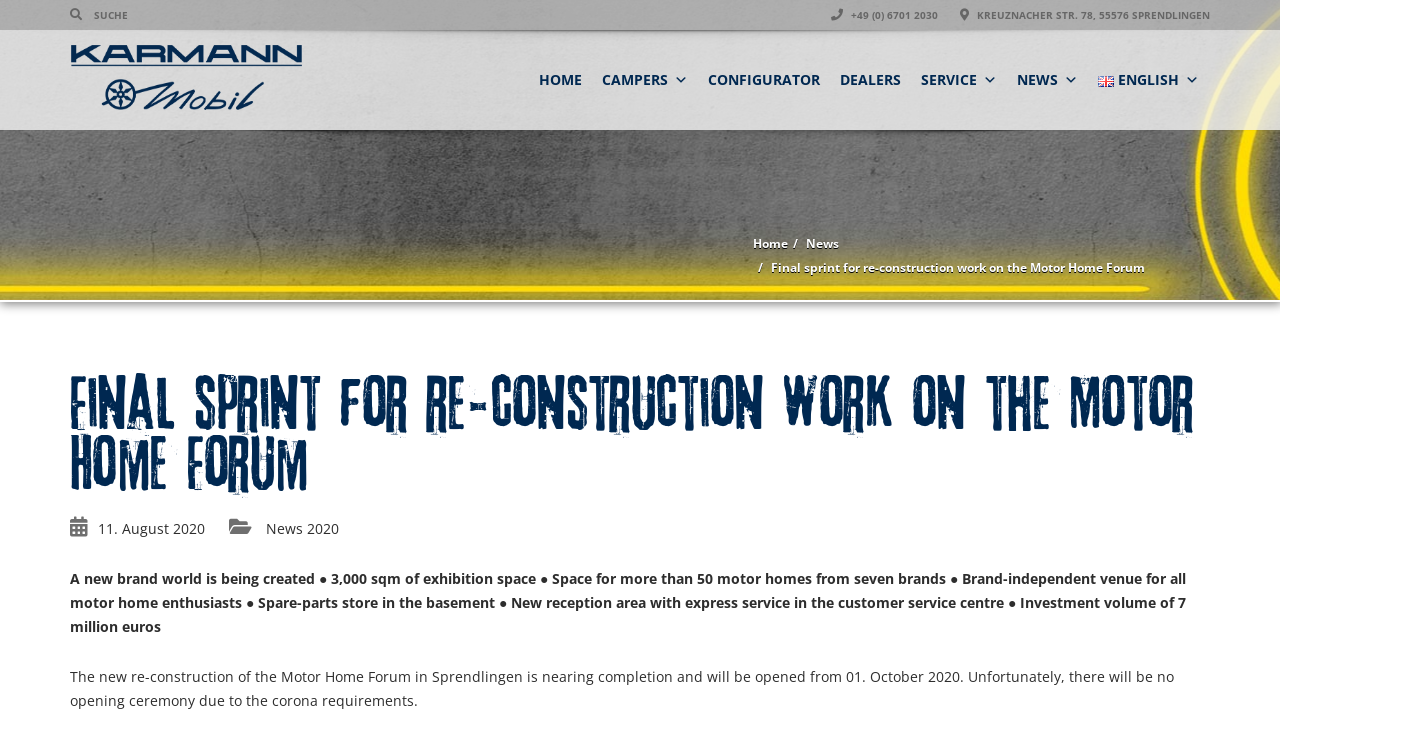

--- FILE ---
content_type: text/html; charset=UTF-8
request_url: https://www.karmann-mobil.de/en/final-sprint-for-re-construction-work-on-the-motor-home-forum/
body_size: 31669
content:
<!doctype html>
<html lang="en-GB" class="no-js">
<head>
    <title>Final sprint for re-construction work on the Motor Home Forum - Karmann-Mobil</title>
	<script type="application/ld+json">[{"@context":"http:\/\/schema.org","@type":"BreadcrumbList","itemListElement":[{"@type":"ListItem","position":1,"item":{"@id":"https:\/\/www.karmann-mobil.de\/en","name":"Home"}},{"@type":"ListItem","position":2,"item":{"@id":"https:\/\/www.karmann-mobil.de\/en\/news\/","name":"News"}},{"@type":"ListItem","position":3,"item":{"@id":"#","name":"Final sprint for re-construction work on the Motor Home Forum"}}]}]</script>  <meta charset="UTF-8">
  <meta http-equiv="X-UA-Compatible" content="IE=edge"/>
  <meta name="viewport" content="width=device-width, initial-scale=1.0, user-scalable=no">
<meta name='robots' content='index, follow, max-image-preview:large, max-snippet:-1, max-video-preview:-1' />
<link rel="alternate" href="https://www.karmann-mobil.de/endspurt-fuer-bauarbeiten-am-reisemobil-forum/" hreflang="de" />
<link rel="alternate" href="https://www.karmann-mobil.de/en/final-sprint-for-re-construction-work-on-the-motor-home-forum/" hreflang="en" />
<link rel="alternate" href="https://www.karmann-mobil.de/fr/derniere-ligne-droite-pour-le-chantier-du-forum-du-camping-car/" hreflang="fr" />

	<!-- This site is optimized with the Yoast SEO plugin v26.7 - https://yoast.com/wordpress/plugins/seo/ -->
	<meta name="description" content="A new brand world is being created ● 3,000 sqm of exhibition space ● Space for more than 50 motor homes from seven brands" />
	<link rel="canonical" href="https://www.karmann-mobil.de/en/final-sprint-for-re-construction-work-on-the-motor-home-forum/" />
	<meta property="og:locale" content="en_GB" />
	<meta property="og:locale:alternate" content="de_DE" />
	<meta property="og:locale:alternate" content="fr_FR" />
	<meta property="og:type" content="article" />
	<meta property="og:title" content="Final sprint for re-construction work on the Motor Home Forum - Karmann-Mobil" />
	<meta property="og:description" content="A new brand world is being created ● 3,000 sqm of exhibition space ● Space for more than 50 motor homes from seven brands" />
	<meta property="og:url" content="https://www.karmann-mobil.de/en/final-sprint-for-re-construction-work-on-the-motor-home-forum/" />
	<meta property="og:site_name" content="Karmann-Mobil" />
	<meta property="article:published_time" content="2020-08-11T07:03:45+00:00" />
	<meta property="article:modified_time" content="2022-08-30T07:20:27+00:00" />
	<meta property="og:image" content="https://www.karmann-mobil.de/wp-content/uploads/2020/08/forum.jpg" />
	<meta property="og:image:width" content="300" />
	<meta property="og:image:height" content="182" />
	<meta property="og:image:type" content="image/jpeg" />
	<meta name="author" content="Online Marketing" />
	<meta name="twitter:card" content="summary_large_image" />
	<meta name="twitter:label1" content="Written by" />
	<meta name="twitter:data1" content="Online Marketing" />
	<meta name="twitter:label2" content="Estimated reading time" />
	<meta name="twitter:data2" content="4 minutes" />
	<script type="application/ld+json" class="yoast-schema-graph">{"@context":"https://schema.org","@graph":[{"@type":"Article","@id":"https://www.karmann-mobil.de/en/final-sprint-for-re-construction-work-on-the-motor-home-forum/#article","isPartOf":{"@id":"https://www.karmann-mobil.de/en/final-sprint-for-re-construction-work-on-the-motor-home-forum/"},"author":{"name":"Online Marketing","@id":"https://www.karmann-mobil.de/en/#/schema/person/2a4867626c8f3781ae3c1f14da150f65"},"headline":"Final sprint for re-construction work on the Motor Home Forum","datePublished":"2020-08-11T07:03:45+00:00","dateModified":"2022-08-30T07:20:27+00:00","mainEntityOfPage":{"@id":"https://www.karmann-mobil.de/en/final-sprint-for-re-construction-work-on-the-motor-home-forum/"},"wordCount":536,"publisher":{"@id":"https://www.karmann-mobil.de/en/#organization"},"image":{"@id":"https://www.karmann-mobil.de/en/final-sprint-for-re-construction-work-on-the-motor-home-forum/#primaryimage"},"thumbnailUrl":"https://www.karmann-mobil.de/wp-content/uploads/2020/08/forum.jpg","articleSection":["News 2020"],"inLanguage":"en-GB"},{"@type":"WebPage","@id":"https://www.karmann-mobil.de/en/final-sprint-for-re-construction-work-on-the-motor-home-forum/","url":"https://www.karmann-mobil.de/en/final-sprint-for-re-construction-work-on-the-motor-home-forum/","name":"Final sprint for re-construction work on the Motor Home Forum - Karmann-Mobil","isPartOf":{"@id":"https://www.karmann-mobil.de/en/#website"},"primaryImageOfPage":{"@id":"https://www.karmann-mobil.de/en/final-sprint-for-re-construction-work-on-the-motor-home-forum/#primaryimage"},"image":{"@id":"https://www.karmann-mobil.de/en/final-sprint-for-re-construction-work-on-the-motor-home-forum/#primaryimage"},"thumbnailUrl":"https://www.karmann-mobil.de/wp-content/uploads/2020/08/forum.jpg","datePublished":"2020-08-11T07:03:45+00:00","dateModified":"2022-08-30T07:20:27+00:00","description":"A new brand world is being created ● 3,000 sqm of exhibition space ● Space for more than 50 motor homes from seven brands","breadcrumb":{"@id":"https://www.karmann-mobil.de/en/final-sprint-for-re-construction-work-on-the-motor-home-forum/#breadcrumb"},"inLanguage":"en-GB","potentialAction":[{"@type":"ReadAction","target":["https://www.karmann-mobil.de/en/final-sprint-for-re-construction-work-on-the-motor-home-forum/"]}]},{"@type":"ImageObject","inLanguage":"en-GB","@id":"https://www.karmann-mobil.de/en/final-sprint-for-re-construction-work-on-the-motor-home-forum/#primaryimage","url":"https://www.karmann-mobil.de/wp-content/uploads/2020/08/forum.jpg","contentUrl":"https://www.karmann-mobil.de/wp-content/uploads/2020/08/forum.jpg","width":300,"height":182},{"@type":"BreadcrumbList","@id":"https://www.karmann-mobil.de/en/final-sprint-for-re-construction-work-on-the-motor-home-forum/#breadcrumb","itemListElement":[{"@type":"ListItem","position":1,"name":"Startseite","item":"https://www.karmann-mobil.de/en/"},{"@type":"ListItem","position":2,"name":"Final sprint for re-construction work on the Motor Home Forum"}]},{"@type":"WebSite","@id":"https://www.karmann-mobil.de/en/#website","url":"https://www.karmann-mobil.de/en/","name":"Karmann-Mobil","description":"","publisher":{"@id":"https://www.karmann-mobil.de/en/#organization"},"potentialAction":[{"@type":"SearchAction","target":{"@type":"EntryPoint","urlTemplate":"https://www.karmann-mobil.de/en/?s={search_term_string}"},"query-input":{"@type":"PropertyValueSpecification","valueRequired":true,"valueName":"search_term_string"}}],"inLanguage":"en-GB"},{"@type":"Organization","@id":"https://www.karmann-mobil.de/en/#organization","name":"Karmann-Mobil / Eura Mobil GmbH","url":"https://www.karmann-mobil.de/en/","logo":{"@type":"ImageObject","inLanguage":"en-GB","@id":"https://www.karmann-mobil.de/en/#/schema/logo/image/","url":"https://www.karmann-mobil.de/wp-content/uploads/2016/10/karmann-logo-small.png","contentUrl":"https://www.karmann-mobil.de/wp-content/uploads/2016/10/karmann-logo-small.png","width":200,"height":60,"caption":"Karmann-Mobil / Eura Mobil GmbH"},"image":{"@id":"https://www.karmann-mobil.de/en/#/schema/logo/image/"}},{"@type":"Person","@id":"https://www.karmann-mobil.de/en/#/schema/person/2a4867626c8f3781ae3c1f14da150f65","name":"Online Marketing"}]}</script>
	<!-- / Yoast SEO plugin. -->


<link rel='dns-prefetch' href='//fonts.googleapis.com' />
<link rel="alternate" type="application/rss+xml" title="Karmann-Mobil &raquo; Feed" href="https://www.karmann-mobil.de/en/feed/" />
<link rel="alternate" type="application/rss+xml" title="Karmann-Mobil &raquo; Comments Feed" href="https://www.karmann-mobil.de/en/comments/feed/" />
<link rel="alternate" type="text/calendar" title="Karmann-Mobil &raquo; iCal Feed" href="https://www.karmann-mobil.de/events/?ical=1" />
<link rel="alternate" title="oEmbed (JSON)" type="application/json+oembed" href="https://www.karmann-mobil.de/wp-json/oembed/1.0/embed?url=https%3A%2F%2Fwww.karmann-mobil.de%2Fen%2Ffinal-sprint-for-re-construction-work-on-the-motor-home-forum%2F&#038;lang=en" />
<link rel="alternate" title="oEmbed (XML)" type="text/xml+oembed" href="https://www.karmann-mobil.de/wp-json/oembed/1.0/embed?url=https%3A%2F%2Fwww.karmann-mobil.de%2Fen%2Ffinal-sprint-for-re-construction-work-on-the-motor-home-forum%2F&#038;format=xml&#038;lang=en" />
<style id='wp-img-auto-sizes-contain-inline-css' type='text/css'>
img:is([sizes=auto i],[sizes^="auto," i]){contain-intrinsic-size:3000px 1500px}
/*# sourceURL=wp-img-auto-sizes-contain-inline-css */
</style>
<link rel='stylesheet' id='sdm-styles-css' href='https://www.karmann-mobil.de/wp-content/plugins/simple-download-monitor/css/sdm_wp_styles.css?ver=6.9' type='text/css' media='all' />
<style id='wp-emoji-styles-inline-css' type='text/css'>

	img.wp-smiley, img.emoji {
		display: inline !important;
		border: none !important;
		box-shadow: none !important;
		height: 1em !important;
		width: 1em !important;
		margin: 0 0.07em !important;
		vertical-align: -0.1em !important;
		background: none !important;
		padding: 0 !important;
	}
/*# sourceURL=wp-emoji-styles-inline-css */
</style>
<link rel='stylesheet' id='tribe-events-v2-single-skeleton-css' href='https://www.karmann-mobil.de/wp-content/plugins/the-events-calendar/build/css/tribe-events-single-skeleton.css?ver=6.15.14' type='text/css' media='all' />
<link rel='stylesheet' id='tribe-events-v2-single-skeleton-full-css' href='https://www.karmann-mobil.de/wp-content/plugins/the-events-calendar/build/css/tribe-events-single-full.css?ver=6.15.14' type='text/css' media='all' />
<link rel='stylesheet' id='tec-events-elementor-widgets-base-styles-css' href='https://www.karmann-mobil.de/wp-content/plugins/the-events-calendar/build/css/integrations/plugins/elementor/widgets/widget-base.css?ver=6.15.14' type='text/css' media='all' />
<link rel='stylesheet' id='megamenu-css' href='https://www.karmann-mobil.de/wp-content/uploads/maxmegamenu/style_en_gb.css?ver=0bf81f' type='text/css' media='all' />
<link rel='stylesheet' id='dashicons-css' href='https://www.karmann-mobil.de/wp-includes/css/dashicons.min.css?ver=6.9' type='text/css' media='all' />
<link rel='stylesheet' id='automotive-shared-css' href='https://www.karmann-mobil.de/wp-content/themes/automotive/css/shared-styling.css?ver=2.4' type='text/css' media='all' />
<link rel='stylesheet' id='automotive-child-css' href='https://www.karmann-mobil.de/wp-content/themes/automotive-child/style.css?ver=2.4' type='text/css' media='all' />
<link rel='stylesheet' id='bootstrap-css' href='https://www.karmann-mobil.de/wp-content/themes/automotive/css/bootstrap.min.css?ver=2.4' type='text/css' media='all' />
<link rel='stylesheet' id='font-awesomemin-css' href='https://www.karmann-mobil.de/wp-content/themes/automotive/css/all.min.css?ver=2.4' type='text/css' media='all' />
<link rel='stylesheet' id='font-awesomemin-shims-css' href='https://www.karmann-mobil.de/wp-content/themes/automotive/css/v4-shims.min.css?ver=2.4' type='text/css' media='all' />
<link rel='stylesheet' id='flexslider-css' href='https://www.karmann-mobil.de/wp-content/themes/automotive/css/flexslider.css?ver=2.4' type='text/css' media='all' />
<link rel='stylesheet' id='jqueryfancybox-css' href='https://www.karmann-mobil.de/wp-content/themes/automotive/css/jquery.fancybox.css?ver=2.4' type='text/css' media='all' />
<link rel='stylesheet' id='style-css' href='https://www.karmann-mobil.de/wp-content/themes/automotive/css/style.css?ver=2.4' type='text/css' media='all' />
<style id='style-inline-css' type='text/css'>
h1,.page-content h1{font-family:Open Sans;font-size:72px;color:#002851;line-height:80px;font-weight:400}
h2,.page-content h2,.wp_page .page-content h2{font-family:Open Sans;font-size:32px;color:#002851;line-height:32px;font-weight:600}
h3,.page-content h3,.side-content .financing_calculator h3,.side-content .list h3{font-family:Open Sans;font-size:22px;color:#002851;line-height:22px;font-weight:600}
h4,.page-content h4{font-family:Open Sans;font-size:24px;color:#002851;line-height:26px;font-weight:400}
h5,.page-content h5,.detail-service .details h5{font-family:Open Sans;font-size:20px;color:#002851;line-height:22px;font-weight:400}
h6,.page-content h6{font-family:Open Sans;font-size:16px;color:#002851;line-height:17px;font-weight:400}
a,a:hover,a:focus,.auto-primary-color,.firstcharacter,.list-info span.text-red,.car-block-wrap h4 a,.welcome-wrap h4,.small-block:hover h4,.small-block:hover a i,.recent-vehicles .scroller_title,.flip .card .back i.button_icon:hover:before,.about-us h3,.blog-container h3,.blog-post h3,.services h3,.list_faq ul li.active a,.list_faq ul li a:hover,.right_faq .side-widget h3,.side-content .side-blog strong,.side-content .list ul li span,.main_pricing h3 b,#features ul li .fa-li,.left_inventory h2,.featured-service h2,.featured-service h2 strong,.detail-service h2,.detail-service h2 strong,.find_team h2,.our_inventory h4,.our_inventory span,.year_wrapper span,.right_site_job .project_details ul li i,.read-more a,.comment-data .comment-author a,.find_map h2,.information_head h3,.address ul li span.compayWeb_color,.comparison-container .car-detail .option-tick-list ul li:before,.detail-service .details h5:before,.services .right-content ul li:before,.alternate-font,.left_inventory h3,.no_footer .logo-footer a span,.page-content .small-block:hover h4,.pricing_table .main_pricing .inside span.amt,.pricing_table .main_pricing .inside span.sub1,.wp_page .page-content h2,.detail-service .details h5 i,body ul.shortcode.type-checkboxes li i,.comments h3#comments-number,body.woocommerce div.product p.price,.flipping-card .back i.button_icon:hover::before{color:rgba(0,40,81,1)}.auto-primary-bg-color,.pagination>li>a:hover,.pagination>li>span:hover,.pagination>li>a:focus,.pagination>li>span:focus,.woocommerce .cart .button,.woocommerce nav.woocommerce-pagination ul li a:hover,.woocommerce nav.woocommerce-pagination ul li a:focus,.progressbar .progress .progress-bar-danger,.bottom-header .navbar-default .navbar-nav>.active>a,.bottom-header .navbar-default .navbar-nav>.active>a:hover,.bottom-header .navbar-default .navbar-nav>.active>a:focus,.bottom-header .navbar-default .navbar-nav> li> a:hover,header .nav .open>a,header .nav .open>a:hover,header .nav .open>a:focus,header .navbar-default .navbar-nav>.open>a,header .navbar-default .navbar-nav>.open>a:hover,header .navbar-default .navbar-nav>.open>a:focus,.dropdown-menu>li>a:hover,.dropdown-menu>li>a:focus,.dropdown-menu>.active>a,.dropdown-menu>.active>a:hover,.dropdown-menu>.active>a:focus,.navbar-default .navbar-nav .open .dropdown-menu>.active>a,.navbar-default .navbar-nav .open .dropdown-menu>.active>a:hover,.car-block:hover .car-block-bottom,.controls .left-arrow:hover,.controls .right-arrow:hover,.back_to_top:hover,.flipping-card .side.back,.description-accordion .panel-title a:after,.comparison-container .comparison-header,.featured-service .featured:hover,.featured-service .featured .caption,.flexslider2 .flex-direction-nav li a:hover,.default-btn,.default-btn:hover,.default-btn:focus,.form-element input[type=submit],.side-content form input[type=submit],.side-content form input[type=submit]:hover,input[type='reset'],input[type='reset']:hover,input[type='submit'],input[type='button'],input[type='submit']:hover,input[type='button']:hover,.btn-inventory,.btn-inventory:hover,.comparison-footer input[type='submit'],.comparison-footer input[type='button'],.comparison-footer input[type='submit']:active,.comparison-footer input[type='button']:active,.leave-comments form input[type=submit],.leave-comments form input[type=submit]:active,.choose-list ul li:before,.current_page_parent,a.button-link,button.navbar-toggler,button.navbar-toggler:hover,button.navbar-toggler:focus{background:rgba(0,40,81,1);background-color:rgba(0,40,81,1)}#wp-calendar td#today,body ul.shortcode li .red_box,button,.pricing_table .pricing-header,.page-content .automotive-featured-panel:hover,button:hover,.arrow1 a:hover,.arrow2 a:hover,.arrow3 a:hover,.woocommerce a.button.alt:hover,.woocommerce button.button.alt:hover,.woocommerce input.button.alt:hover,.woocommerce #respond input#submit.alt:hover,.woocommerce #content input.button.alt:hover,.woocommerce-page a.button.alt:hover,.woocommerce-page button.button.alt:hover,.woocommerce-page input.button.alt:hover,.woocommerce-page #respond input#submit.alt:hover,.woocommerce-page #content input.button.alt:hover,.woocommerce a.button:hover,.woocommerce button.button:hover,.woocommerce input.button:hover,.woocommerce #respond input#submit:hover,.woocommerce #content input.button:hover,.woocommerce-page a.button:hover,.woocommerce-page button.button:hover,.woocommerce-page input.button:hover,.woocommerce-page #respond input#submit:hover,.woocommerce-page #content input.button:hover,.woocommerce button.button.alt.disabled,.woocommerce-page button.button.alt.disabled,.woocommerce button.button.alt.disabled:hover,.woocommerce #respond input#submit,.woocommerce a.button,.woocommerce button.button,.woocommerce input.button{background-color:rgba(0,40,81,1)}.post-entry blockquote{border-left-color:rgba(0,40,81,1)}.woocommerce div.product .woocommerce-tabs ul.tabs li.active{border-color:rgba(0,40,81,1)}a,a:hover,a:focus,.auto-primary-color,.firstcharacter,.list-info span.text-red,.car-block-wrap h4 a,.welcome-wrap h4,.small-block:hover h4,.small-block:hover a i,.recent-vehicles .scroller_title,.flip .card .back i.button_icon:hover:before,.about-us h3,.blog-container h3,.blog-post h3,.services h3,.list_faq ul li.active a,.list_faq ul li a:hover,.right_faq .side-widget h3,.side-content .side-blog strong,.side-content .list ul li span,.main_pricing h3 b,#features ul li .fa-li,.left_inventory h2,.featured-service h2,.featured-service h2 strong,.detail-service h2,.detail-service h2 strong,.find_team h2,.our_inventory h4,.our_inventory span,.year_wrapper span,.right_site_job .project_details ul li i,.read-more a,.comment-data .comment-author a,.find_map h2,.information_head h3,.address ul li span.compayWeb_color,.comparison-container .car-detail .option-tick-list ul li:before,.detail-service .details h5:before,.services .right-content ul li:before,.alternate-font,.left_inventory h3,.no_footer .logo-footer a span,.page-content .small-block:hover h4,.pricing_table .main_pricing .inside span.amt,.pricing_table .main_pricing .inside span.sub1,.wp_page .page-content h2,.detail-service .details h5 i,body ul.shortcode.type-checkboxes li i,.comments h3#comments-number,body.woocommerce div.product p.price,.flipping-card .back i.button_icon:hover::before{color:rgba(0,40,81,1)}.auto-primary-bg-color,.pagination>li>a:hover,.pagination>li>span:hover,.pagination>li>a:focus,.pagination>li>span:focus,.woocommerce .cart .button,.woocommerce nav.woocommerce-pagination ul li a:hover,.woocommerce nav.woocommerce-pagination ul li a:focus,.progressbar .progress .progress-bar-danger,.bottom-header .navbar-default .navbar-nav>.active>a,.bottom-header .navbar-default .navbar-nav>.active>a:hover,.bottom-header .navbar-default .navbar-nav>.active>a:focus,.bottom-header .navbar-default .navbar-nav> li> a:hover,header .nav .open>a,header .nav .open>a:hover,header .nav .open>a:focus,header .navbar-default .navbar-nav>.open>a,header .navbar-default .navbar-nav>.open>a:hover,header .navbar-default .navbar-nav>.open>a:focus,.dropdown-menu>li>a:hover,.dropdown-menu>li>a:focus,.dropdown-menu>.active>a,.dropdown-menu>.active>a:hover,.dropdown-menu>.active>a:focus,.navbar-default .navbar-nav .open .dropdown-menu>.active>a,.navbar-default .navbar-nav .open .dropdown-menu>.active>a:hover,.car-block:hover .car-block-bottom,.controls .left-arrow:hover,.controls .right-arrow:hover,.back_to_top:hover,.flipping-card .side.back,.description-accordion .panel-title a:after,.comparison-container .comparison-header,.featured-service .featured:hover,.featured-service .featured .caption,.flexslider2 .flex-direction-nav li a:hover,.default-btn,.default-btn:hover,.default-btn:focus,.form-element input[type=submit],.side-content form input[type=submit],.side-content form input[type=submit]:hover,input[type='reset'],input[type='reset']:hover,input[type='submit'],input[type='button'],input[type='submit']:hover,input[type='button']:hover,.btn-inventory,.btn-inventory:hover,.comparison-footer input[type='submit'],.comparison-footer input[type='button'],.comparison-footer input[type='submit']:active,.comparison-footer input[type='button']:active,.leave-comments form input[type=submit],.leave-comments form input[type=submit]:active,.choose-list ul li:before,.current_page_parent,a.button-link,button.navbar-toggler,button.navbar-toggler:hover,button.navbar-toggler:focus{background:rgba(0,40,81,1);background-color:rgba(0,40,81,1)}#wp-calendar td#today,body ul.shortcode li .red_box,button,.pricing_table .pricing-header,.page-content .automotive-featured-panel:hover,button:hover,.arrow1 a:hover,.arrow2 a:hover,.arrow3 a:hover,.woocommerce a.button.alt:hover,.woocommerce button.button.alt:hover,.woocommerce input.button.alt:hover,.woocommerce #respond input#submit.alt:hover,.woocommerce #content input.button.alt:hover,.woocommerce-page a.button.alt:hover,.woocommerce-page button.button.alt:hover,.woocommerce-page input.button.alt:hover,.woocommerce-page #respond input#submit.alt:hover,.woocommerce-page #content input.button.alt:hover,.woocommerce a.button:hover,.woocommerce button.button:hover,.woocommerce input.button:hover,.woocommerce #respond input#submit:hover,.woocommerce #content input.button:hover,.woocommerce-page a.button:hover,.woocommerce-page button.button:hover,.woocommerce-page input.button:hover,.woocommerce-page #respond input#submit:hover,.woocommerce-page #content input.button:hover,.woocommerce button.button.alt.disabled,.woocommerce-page button.button.alt.disabled,.woocommerce button.button.alt.disabled:hover,.woocommerce #respond input#submit,.woocommerce a.button,.woocommerce button.button,.woocommerce input.button{background-color:rgba(0,40,81,1)}.post-entry blockquote{border-left-color:rgba(0,40,81,1)}.woocommerce div.product .woocommerce-tabs ul.tabs li.active{border-color:rgba(0,40,81,1)}body,table,ul,li,.theme_font,.textwidget,.recent-vehicles p,.post-entry table,.icon_address p,.list_faq ul li a,.list-info p,.blog-list span,.blog-content strong,.post-entry,.pricing_table .category_pricing ul li,.inventory-heading em,body ul.shortcode.type-checkboxes li,.about-us p,.blog-container p,.blog-post p,.address ul li strong,.address ul li span{font-family:Open Sans;font-size:14px;color:#2D2D2D;line-height:24px;font-weight:400}.small-block h4,.page-content .small-block h4,.small-block a,.page-template-404 .error,.content h2.error,.content h2.error i.exclamation,.blog-list h4,.page-content .blog-list h4,.panel-heading .panel-title>a,.wp_page .page-content h2,.featured-service .featured h5,.detail-service .details h5,.name_post h4,.page-content .name_post h4,.portfolioContainer .box>div>span,.blog-content .page-content ul li,.comments > ul >li,.blog-content .page-content ul li a,.portfolioContainer .mix .box a,.project_wrapper h4.related_project_head,.post-entry span.tags a,.post-entry span.tags,.side-content .list ul li,.wp_page .page-content h2 a,.blog-content .post-entry h5,.blog-content h2,.address ul li i,.address ul li strong,.address ul li span,.icon_address p i,.listing-view ul.ribbon-item li a,.select-wrapper span.sort-by,.inventory-heading h2,.inventory-heading span,.inventory-heading .text-right h2,.woocommerce div.product .product_title,.woocommerce #content div.product .product_title,.woocommerce-page div.product .product_title,.woocommerce-page #content div.product .product_title,.woocommerce ul.products li.product .price,.woocommerce-page ul.products li.product .price,.woocommerce-page div.product p.price,.woocommerce div.product p.price,.woocommerce div.product .product_title,.woocommerce #content div.product .product_title,.woocommerce-page div.product .product_title,.woocommerce-page #content div.product .product_title,.parallax_parent .parallax_scroll h4{color:#2D2D2D}.recent-vehicles .scroller_title{font-family:Open Sans}.alternate-font{font-family:Arial,Helvetica,sans-serif;font-size:45px;color:#002851;line-height:30px;font-weight:400}header .bottom-header .navbar-default .navbar-brand .logo .primary_text,.no_footer .logo-footer a h2,.logo-footer a h2{font-size:40px;color:#FFF;line-height:20px}header .bottom-header .navbar-default .navbar-brand .logo .secondary_text,.no_footer .logo-footer a span,.logo-footer a span{font-family:Open Sans;font-size:12px;color:#FFF;line-height:20px}header.affix .bottom-header .navbar-default .navbar-brand .logo .primary_text{margin-bottom:0;font-size:34px;line-height:20px}header.affix .bottom-header .navbar-default .navbar-brand .logo .secondary_text{}.menu-main-menu-container ul li{font-size:13px;font-weight:700}.menu-main-menu-container ul li,body header .bottom-header .navbar-default .navbar-nav>li>a{font-family:Open Sans;font-size:13px;font-weight:700}.navbar .navbar-nav li .dropdown-menu>li>a,.dropdown .dropdown-menu li.dropdown .dropdown-menu>li>a{font-family:Open Sans;font-weight:400;font-size:12px;line-height:12px}body .page-content img,body .entry-content img{border:0}@media(min-width:769px){.navbar-toggler{display:none}}
@media(max-width:768px){.navbar-header{float:none}
.navbar-toggle,.navbar-toggler .navbar-toggler-icon{display:block}
.navbar-collapse{border-top:1px solid transparent;box-shadow:inset 0 1px 0 rgba(255,255,255,0.1)}
.navbar-collapse.collapse{display:none!important}
.navbar-collapse.collapse.show{display:block!important}
.navbar-nav{float:none!important;margin:7.5px -15px}
.navbar-nav>li{float:none}
.navbar-nav>li>a{padding-top:10px;padding-bottom:10px}
.navbar-navigation .mobile_dropdown_menu{display:block}
.navbar-navigation .fullsize_menu{display:none}
.navbar-navigation .mobile-menu-main-menu-container{width:100%}
header .navbar-header{flex:0 0 100%}
header .navbar-navigation{flex:0 0 100%}
header .bottom-header .navbar-default{flex-wrap:wrap}
body header .bottom-header .navbar-default .navbar-nav.mobile_dropdown_menu>li>a{font-size:14px;padding:4px 11px}
header.affix .container .navbar .navbar-nav.mobile_dropdown_menu li a{font-size:14px;line-height:31px;padding:4px 11px}}@media (max-width:768px){header .toolbar .row ul li.toolbar_login{display:none}
header .toolbar .row ul li.toolbar_language{display:none}
header .toolbar .row ul li.toolbar_cart{display:none}
header .toolbar .row ul li.toolbar_search{display:none}
header .toolbar .row ul li.toolbar_phone{display:none}
header .toolbar .row ul li.toolbar_address{display:none}}
button,button.btn,a.button-link,a.button,.button,button.button,#respond .form-submit input{border-radius:0 !important}a{color:rgba(0,40,81,1)}a:hover{color:rgba(199,8,27,1)}a:active{color:rgba(199,8,27,1)}.toolbar{background-color:rgba(0,0,0,0.2)}.toolbar ul li a,.toolbar .search_box,header .toolbar button{color:rgba(102,102,102,1)}.left-none li:hover a,.right-none li:hover a,.left-none li:hover input,.left-none li:hover i.fa,.right-none li:hover i.fa{color:rgba(255,255,255,1)}header,.dropdown .dropdown-menu li.dropdown .dropdown-menu,header .navbar-nav.pull-right>li>.dropdown-menu,header .navbar-nav>li>.dropdown-menu{background-color:rgba(247,247,247,0.79)}.dropdown .dropdown-menu li.dropdown .dropdown-menu,header .navbar-nav.pull-right>li>.dropdown-menu,header .navbar-nav>li>.dropdown-menu{background-color:rgba(255,255,255,1)}.bottom-header .navbar-default .navbar-nav>.active>a,header .bottom-header .navbar-default .navbar-nav>li>a,.navbar .navbar-nav li .dropdown-menu>li>a,.dropdown .dropdown-menu li.dropdown .dropdown-menu>li>a,body .navbar-default .navbar-nav .open .dropdown-menu>li>a{color:rgba(0,40,81,1)}header .bottom-header .navbar-default .navbar-nav>li:hover>a,.navbar .navbar-nav li .dropdown-menu>li:hover>a,.dropdown .dropdown-menu li.dropdown .dropdown-menu>li:hover>a,body .navbar-default .navbar-nav .open .dropdown-menu>li:hover>a{color:rgba(0,40,81,1)}.bottom-header .navbar-default .navbar-nav> li:hover> a,.bottom-header .navbar-default .navbar-nav>.active>a:hover,.dropdown-menu>li>a:hover,.dropdown-menu>li.active>a:hover{background:rgba(255,221,0,1);background-color:rgba(255,221,0,1)}header .bottom-header .navbar-default .navbar-nav .active:hover>a,header .bottom-header .navbar-default .navbar-nav .dropdown-menu a.active:hover{color:rgba(0,40,81,1)}header .bottom-header .navbar-default .navbar-nav>.active>a,.dropdown-menu>.active>a{background:rgba(255,221,0,1);background-color:rgba(255,221,0,1)}header .bottom-header .navbar-default .navbar-nav>.active>a,header .bottom-header .navbar-default .navbar-nav .dropdown-menu a.active{color:rgba(0,40,81,1)}@media (max-width:768px){header,.dropdown .dropdown-menu li.dropdown .dropdown-menu,header .navbar-nav.pull-right>li>.dropdown-menu,header .navbar-nav>li>.dropdown-menu{background-color:rgba(0,0,0,0.65)}}header.affix,header.affix .dropdown .dropdown-menu li.dropdown .dropdown-menu,header.affix .navbar-nav.pull-right>li>.dropdown-menu,header.affix .navbar-nav>li>.dropdown-menu{background-color:rgba(247,247,247,0.71)}header.affix .bottom-header .navbar-default .navbar-nav>.active>a,header.affix .bottom-header .navbar-default .navbar-nav>li>a,header.affix .navbar .navbar-nav li .dropdown-menu>li>a,header.affix .dropdown .dropdown-menu li.dropdown .dropdown-menu>li>a,body header.affix .navbar-default .navbar-nav .open .dropdown-menu>li>a{color:rgba(0,40,81,1)}header.affix .bottom-header .navbar-default .navbar-nav>li:hover>a,header.affix .navbar .navbar-nav li .dropdown-menu>li:hover>a,header.affix .dropdown .dropdown-menu li.dropdown .dropdown-menu>li:hover>a,body header.affix .navbar-default .navbar-nav .open .dropdown-menu>li:hover>a{color:rgba(0,40,81,1)}header.affix .bottom-header .navbar-default .navbar-nav>.active>a{color:rgba(0,40,81,1)}@media (max-width:768px){header.affix,header.affix .dropdown .dropdown-menu li.dropdown .dropdown-menu,header.affix .navbar-nav.pull-right > li > .dropdown-menu,header.affix .navbar-nav > li > .dropdown-menu{background-color:rgba(0,0,0,0.65)}}button.navbar-toggler.collapsed{background-color:rgba(247,247,247,0.79)}button.navbar-toggler.collapsed:hover,button.navbar-toggler,button.navbar-toggler:hover,button.navbar-toggler:focus{background-color:rgba(0,40,81,1)}button.navbar-toggler.collapsed .navbar-toggler-icon{background-image:url("data:image/svg+xml;charset=utf8,%3Csvg viewBox='0 0 32 32' xmlns='http://www.w3.org/2000/svg'%3E%3Cpath stroke='rgba(255,255,255,0.5)' stroke-width='2' stroke-linecap='round' stroke-miterlimit='10' d='M4 8h24M4 16h24M4 24h24'/%3E%3C/svg%3E")}button.navbar-toggler .navbar-toggler-icon,button.navbar-toggler:hover .navbar-toggler-icon{background-image:url("data:image/svg+xml;charset=utf8,%3Csvg viewBox='0 0 32 32' xmlns='http://www.w3.org/2000/svg'%3E%3Cpath stroke='rgba(255,255,255,1)' stroke-width='2' stroke-linecap='round' stroke-miterlimit='10' d='M4 8h24M4 16h24M4 24h24'/%3E%3C/svg%3E")}#secondary-banner{background-color:rgba(0,0,0,1)}#secondary-banner,#secondary-banner .main-heading,#secondary-banner .secondary-heading-heading{color:rgba(255,255,255,1)}#secondary-banner{text-shadow:0 1px 0 rgba(0,0,0,1)}.breadcrumb li,.breadcrumb li a,.breadcrumb>li+li:before{color:rgba(255,255,255,1)}body{background-color:rgba(255,255,255,1)}body input,body select,body textarea,body input[type=text],body textarea[name=message],body input[type=email],input.form-control,input[type=search],.side-content .financing_calculator table tr td input.number{background-color:rgba(255,255,255,1)}body input,body select,body textarea,input.form-control,select.form-control,textarea.form-control,input[type=search],.side-content .financing_calculator table tr td input.number{color:rgba(67,67,67,1)}.default-btn,button,input[type="reset"],input[type="button"],input[type="submit"],a.button-link,.form-element input[type="submit"],.side-content form input[type="submit"]{background-color:rgba(0,40,81,1)}.default-btn:hover,button:hover,input[type="reset"]:hover,input[type="button"]:hover,input[type="submit"]:hover,a.button-link:hover,.form-element input[type="submit"]:hover,.side-content form input[type="submit"]:hover{background-color:rgba(0,40,81,1)}.default-btn,button,input[type="reset"],input[type="button"],input[type="submit"],a.button-link,.form-element input[type="submit"],.default-btn:hover,button:hover,input[type="reset"]:hover,input[type="button"]:hover,input[type="submit"]:hover,a.button-link:hover,.form-element input[type="submit"]:hover,.side-content form input[type="submit"]{color:rgba(255,255,255,1)}.sbHolder,.sbOptions,.sbOptions li:hover{background-color:rgba(247,247,247,1)}.sbHolder,.sbOptions,a.sbSelector:link,a.sbSelector:visited,a.sbSelector:hover,.sbOptions a:link,.sbOptions a:visited{color:rgba(51,51,51,1)}footer{background-color:rgba(61,61,61,1)}footer,footer p,footer .textwidget,footer p,footer li,footer table{color:rgba(255,255,255,1)}footer a{color:rgba(190,190,190,1)}footer a:hover{color:rgba(153,153,153,1)}footer a:active{color:rgba(153,153,153,1)}.copyright-wrap{background-color:rgba(47,47,47,1)}.copyright-wrap,.copyright-wrap p{color:rgba(255,255,255,1)}.copyright-wrap a{color:rgba(153,153,153,1)}.copyright-wrap a:hover{color:rgba(99,99,99,1)}.copyright-wrap a:active{color:rgba(99,99,99,1)}body header .navbar-default .navbar-nav .open .dropdown-menu>li>a:focus{background-color:#ffdd00}
footer{background-image:url(/wp-content/uploads/2022/08/km-bg-footer.jpg) !important;background-position:center !important;background-repeat:no-repeat !important;background-size:cover !important;padding:47px 0 0 0}}
.tribe-events-calendar-list__event-header{position:unset!important}
.tribe-common--breakpoint-medium.tribe-events .tribe-events-l-container{padding-top:0!important}
.tribe-events .tribe-events-header{display:none!important}
.tribe-events-meta-group{width:auto!important}
.tribe-events-single-event-title{text-align:center!important}
.tribe-events .tribe-events-c-subscribe-dropdown .tribe-events-c-subscribe-dropdown__button:hover{background-color:#002851!important;color:#ffffff!important}
.tribe-common--breakpoint-medium.tribe-events .tribe-events-l-container{padding-top:0px!important}
.tribe-common .tribe-common-c-btn-border{border:1px solid #666666!important}
#secondary-banner{box-shadow:1px 1px 10px 1px gray;padding-top:180px!important;background-position:67%!important}
.red_box{width:24px!important;height:24px!important;padding-top:2px!important}
.parallax_parent .parallax_scroll .featured_icon_box i,.parallax_parent .parallax_scroll .parallax_parent .featured_icon_box i{font-size:84px!important;line-height:84px}
.rs-layer{font-family:'3rd Man'!important}
.nf-form-content{padding:80px!important;border:1px solid #cccccc;max-width:1400px!important}
.nf-form-content input:not([type="button"]){background:#ffffff!important;color:#002851!important}
.nf-field-container{margin-bottom:10px!important}
.wpgmp_location_category.fc-badge.info{float:right}
.wpgmp_location_category.fc-badge.info2{float:right;background-color:#ffdd00;color:#002851}
.page-content h1{font-family:'3rd Man'!important;font-size:70px;line-height:60px;color:#002851;font-weight:200!important}
.page-content h2{font-size:32px;color:#002851;line-height:32px;font-weight:100!important}
@font-face{font-family:'ffad_matroregular';src:url('/wp-content/uploads/webfont/ffad_matro-webfont.eot');src:url('/wp-content/uploads/webfont/ffad_matro-webfont.eot?#iefix') format('embedded-opentype'),url('/wp-content/uploads/webfont/ffad_matro-webfont.woff2') format('woff2'),url('/wp-content/uploads/webfont/ffad_matro-webfont.woff') format('woff'),url('/wp-content/uploads/webfont/ffad_matro-webfont.ttf') format('truetype'),url('/wp-content/uploads/webfont/ffad_matro-webfont.svg#ffad_matroregular') format('svg');font-weight:normal;font-style:normal}
@font-face{font-family:'3rd Man';src:url('/wp-content/uploads/webfont/3rd Man.ttf');src:url('/wp-content/uploads/webfont/3rd Man.ttf') format('truetype');font-weight:normal;font-style:normal}
@font-face{font-family:'Open Sans';src:url('/wp-content/uploads/webfont/OpenSans-Regular.ttf');src:url('/wp-content/uploads/webfont/OpenSans-Regular.ttf') format('truetype');font-weight:normal;font-style:normal}
@font-face{font-family:'Open Sans';src:url('/wp-content/uploads/webfont/OpenSans-Bold.ttf');src:url('/wp-content/uploads/webfont/OpenSans-Bold.ttf') format('truetype');font-weight:700;font-style:normal}
@font-face{font-family:'Open Sans';src:url('/wp-content/uploads/webfont/OpenSans-Italic.ttf');src:url('/wp-content/uploads/webfont/OpenSans-Italic.ttf') format('truetype');font-weight:normal;font-style:italic}
@font-face{font-family:'Open Sans';src:url('/wp-content/uploads/webfont/OpenSans-BoldItalic.ttf');src:url('/wp-content/uploads/webfont/OpenSans-BoldItalic.ttf') format('truetype');font-weight:700;font-style:italic}
@font-face{font-family:'Open Sans';src:url('/wp-content/uploads/webfont/OpenSans-SemiBold.ttf');src:url('/wp-content/uploads/webfont/OpenSans-SemiBold.ttf') format('truetype');font-weight:400;font-style:normal}
@font-face{font-family:'Open Sans';src:url('/wp-content/uploads/webfont/OpenSans-SemiBoldItalic.ttf');src:url('/wp-content/uploads/webfont/OpenSans-SemiBoldItalic.ttf') format('truetype');font-weight:400;font-style:italic}
@font-face{font-family:'Open Sans';src:url('/wp-content/uploads/webfont/OpenSans-ExtraBold.ttf');src:url('/wp-content/uploads/webfont/OpenSans-ExtraBold.ttf') format('truetype');font-weight:800;font-style:normal}
@font-face{font-family:'Open Sans';src:url('/wp-content/uploads/webfont/OpenSans-ExtraBoldItalic.ttf');src:url('/wp-content/uploads/webfont/OpenSans-ExtraBoldItalic.ttf') format('truetype');font-weight:800;font-style:italic}
@font-face{font-family:'Open Sans';src:url('/wp-content/uploads/webfont/OpenSans-Light.ttf');src:url('/wp-content/uploads/webfont/OpenSans-Light.ttf') format('truetype');font-weight:200;font-style:normal}
@font-face{font-family:'Open Sans';src:url('/wp-content/uploads/webfont/OpenSans-LightItalic.ttf');src:url('/wp-content/uploads/webfont/OpenSans-LightItalic.ttf') format('truetype');font-weight:200;font-style:italic}
@font-face{font-family:'Yellowtail';src:url('/wp-content/uploads/webfont/Yellowtail-Regular.ttf');src:url('/wp-content/uploads/webfont/Yellowtail-Regular.ttf') format('truetype');font-weight:400;font-style:normal}
#secondary-banner .main-heading{font-family:'3rd Man'!important;margin-top:60px!important;color:#fff!important;text-shadow:1px 1px 1px #000;font-size:60px!important;font-weight:200!important}
.ffad-font{font-family:'ffad_matroregular'!important;font-size:18px;color:#003063!important}
.open-sans-text{font-family:'Open Sans'!important}
.3rd-man-font{font-family:'3rd Man'!important}
.page-content .3rd-man-font h2{font-family:'3rd Man'!important}
@media only screen and (max-width:767px){.mobile_dropdown_menu{display:block;margin-top:10px;margin-bottom:5px;background:#fff}
#mega-menu-wrap-header-menu{display:none}}
/*# sourceURL=style-inline-css */
</style>
<link rel='stylesheet' id='ts-css' href='https://www.karmann-mobil.de/wp-content/themes/automotive/css/ts.css?ver=2.4' type='text/css' media='all' />
<link rel='stylesheet' id='mobile-css' href='https://www.karmann-mobil.de/wp-content/themes/automotive/css/mobile.css?ver=2.4' type='text/css' media='all' />
<link rel='stylesheet' id='wp-css' href='https://www.karmann-mobil.de/wp-content/themes/automotive/css/wp.css?ver=2.4' type='text/css' media='all' />
<link rel='stylesheet' id='social-likes-css' href='https://www.karmann-mobil.de/wp-content/themes/automotive/css/social-likes.css?ver=2.4' type='text/css' media='all' />
<link rel='stylesheet' id='child-style-css' href='https://www.karmann-mobil.de/wp-content/themes/automotive-child/style.css?ver=6.9' type='text/css' media='all' />
<link rel='stylesheet' id='borlabs-cookie-css' href='https://www.karmann-mobil.de/wp-content/cache/borlabs-cookie/borlabs-cookie_1_en.css?ver=2.3.6-49' type='text/css' media='all' />
<script type="text/javascript" id="jquery-core-js-extra">
/* <![CDATA[ */
var SDT_DATA = {"ajaxurl":"https://www.karmann-mobil.de/wp-admin/admin-ajax.php","siteUrl":"https://www.karmann-mobil.de/","pluginsUrl":"https://www.karmann-mobil.de/wp-content/plugins","isAdmin":""};
//# sourceURL=jquery-core-js-extra
/* ]]> */
</script>
<script type="text/javascript" src="https://www.karmann-mobil.de/wp-includes/js/jquery/jquery.min.js?ver=3.7.1" id="jquery-core-js"></script>
<script type="text/javascript" src="https://www.karmann-mobil.de/wp-includes/js/jquery/jquery-migrate.min.js?ver=3.4.1" id="jquery-migrate-js"></script>
<script type="text/javascript" id="3d-flip-book-client-locale-loader-js-extra">
/* <![CDATA[ */
var FB3D_CLIENT_LOCALE = {"ajaxurl":"https://www.karmann-mobil.de/wp-admin/admin-ajax.php","dictionary":{"Table of contents":"Table of contents","Close":"Close","Bookmarks":"Bookmarks","Thumbnails":"Thumbnails","Search":"Search","Share":"Share","Facebook":"Facebook","Twitter":"Twitter","Email":"Email","Play":"Play","Previous page":"Previous page","Next page":"Next page","Zoom in":"Zoom in","Zoom out":"Zoom out","Fit view":"Fit view","Auto play":"Auto play","Full screen":"Full screen","More":"More","Smart pan":"Smart pan","Single page":"Single page","Sounds":"Sounds","Stats":"Stats","Print":"Print","Download":"Download","Goto first page":"Goto first page","Goto last page":"Goto last page"},"images":"https://www.karmann-mobil.de/wp-content/plugins/interactive-3d-flipbook-powered-physics-engine/assets/images/","jsData":{"urls":[],"posts":{"ids_mis":[],"ids":[]},"pages":[],"firstPages":[],"bookCtrlProps":[],"bookTemplates":[]},"key":"3d-flip-book","pdfJS":{"pdfJsLib":"https://www.karmann-mobil.de/wp-content/plugins/interactive-3d-flipbook-powered-physics-engine/assets/js/pdf.min.js?ver=4.3.136","pdfJsWorker":"https://www.karmann-mobil.de/wp-content/plugins/interactive-3d-flipbook-powered-physics-engine/assets/js/pdf.worker.js?ver=4.3.136","stablePdfJsLib":"https://www.karmann-mobil.de/wp-content/plugins/interactive-3d-flipbook-powered-physics-engine/assets/js/stable/pdf.min.js?ver=2.5.207","stablePdfJsWorker":"https://www.karmann-mobil.de/wp-content/plugins/interactive-3d-flipbook-powered-physics-engine/assets/js/stable/pdf.worker.js?ver=2.5.207","pdfJsCMapUrl":"https://www.karmann-mobil.de/wp-content/plugins/interactive-3d-flipbook-powered-physics-engine/assets/cmaps/"},"cacheurl":"https://www.karmann-mobil.de/wp-content/uploads/3d-flip-book/cache/","pluginsurl":"https://www.karmann-mobil.de/wp-content/plugins/","pluginurl":"https://www.karmann-mobil.de/wp-content/plugins/interactive-3d-flipbook-powered-physics-engine/","thumbnailSize":{"width":"150","height":"150"},"version":"1.16.17"};
//# sourceURL=3d-flip-book-client-locale-loader-js-extra
/* ]]> */
</script>
<script type="text/javascript" src="https://www.karmann-mobil.de/wp-content/plugins/interactive-3d-flipbook-powered-physics-engine/assets/js/client-locale-loader.js?ver=1.16.17" id="3d-flip-book-client-locale-loader-js" async="async" data-wp-strategy="async"></script>
<script type="text/javascript" src="//www.karmann-mobil.de/wp-content/plugins/revslider/sr6/assets/js/rbtools.min.js?ver=6.7.40" id="tp-tools-js"></script>
<script type="text/javascript" src="//www.karmann-mobil.de/wp-content/plugins/revslider/sr6/assets/js/rs6.min.js?ver=6.7.40" id="revmin-js"></script>
<script type="text/javascript" id="sdm-scripts-js-extra">
/* <![CDATA[ */
var sdm_ajax_script = {"ajaxurl":"https://www.karmann-mobil.de/wp-admin/admin-ajax.php"};
//# sourceURL=sdm-scripts-js-extra
/* ]]> */
</script>
<script type="text/javascript" src="https://www.karmann-mobil.de/wp-content/plugins/simple-download-monitor/js/sdm_wp_scripts.js?ver=6.9" id="sdm-scripts-js"></script>
<script type="text/javascript" id="borlabs-cookie-prioritize-js-extra">
/* <![CDATA[ */
var borlabsCookiePrioritized = {"domain":"www.karmann-mobil.de","path":"/","version":"1","bots":"1","optInJS":{"statistics":{"google-analytics":"PHNjcmlwdD4NCndpbmRvdy5kYXRhTGF5ZXIgPSB3aW5kb3cuZGF0YUxheWVyIHx8IFtdOw0KICB3aW5kb3cuZGF0YUxheWVyLnB1c2goew0KICAgIGV2ZW50OiAnYm9ybGFic0Nvb2tpZU9wdEluR29vZ2xlQW5hbHl0aWNzJywNCiAgfSk7DQo8L3NjcmlwdD4="}}};
//# sourceURL=borlabs-cookie-prioritize-js-extra
/* ]]> */
</script>
<script type="text/javascript" src="https://www.karmann-mobil.de/wp-content/plugins/borlabs-cookie/assets/javascript/borlabs-cookie-prioritize.min.js?ver=2.3.6" id="borlabs-cookie-prioritize-js"></script>
<link rel="https://api.w.org/" href="https://www.karmann-mobil.de/wp-json/" /><link rel="alternate" title="JSON" type="application/json" href="https://www.karmann-mobil.de/wp-json/wp/v2/posts/4184" /><link rel="EditURI" type="application/rsd+xml" title="RSD" href="https://www.karmann-mobil.de/xmlrpc.php?rsd" />
<meta name="generator" content="WordPress 6.9" />
<link rel='shortlink' href='https://www.karmann-mobil.de/?p=4184' />
<meta name="tec-api-version" content="v1"><meta name="tec-api-origin" content="https://www.karmann-mobil.de"><link rel="alternate" href="https://www.karmann-mobil.de/wp-json/tribe/events/v1/" /><!-- Analytics by WP Statistics - https://wp-statistics.com -->
<meta name="generator" content="Elementor 3.34.1; features: additional_custom_breakpoints; settings: css_print_method-internal, google_font-enabled, font_display-block">
<style type="text/css">.recentcomments a{display:inline !important;padding:0 !important;margin:0 !important;}</style><!-- Google Tag Manager -->
<script>(function(w,d,s,l,i){w[l]=w[l]||[];w[l].push({'gtm.start':
new Date().getTime(),event:'gtm.js'});var f=d.getElementsByTagName(s)[0],
j=d.createElement(s),dl=l!='dataLayer'?'&l='+l:'';j.async=true;j.src=
'https://www.googletagmanager.com/gtm.js?id='+i+dl;f.parentNode.insertBefore(j,f);
})(window,document,'script','dataLayer','GTM-PCBT42T');</script>
<!-- End Google Tag Manager -->			<style>
				.e-con.e-parent:nth-of-type(n+4):not(.e-lazyloaded):not(.e-no-lazyload),
				.e-con.e-parent:nth-of-type(n+4):not(.e-lazyloaded):not(.e-no-lazyload) * {
					background-image: none !important;
				}
				@media screen and (max-height: 1024px) {
					.e-con.e-parent:nth-of-type(n+3):not(.e-lazyloaded):not(.e-no-lazyload),
					.e-con.e-parent:nth-of-type(n+3):not(.e-lazyloaded):not(.e-no-lazyload) * {
						background-image: none !important;
					}
				}
				@media screen and (max-height: 640px) {
					.e-con.e-parent:nth-of-type(n+2):not(.e-lazyloaded):not(.e-no-lazyload),
					.e-con.e-parent:nth-of-type(n+2):not(.e-lazyloaded):not(.e-no-lazyload) * {
						background-image: none !important;
					}
				}
			</style>
			<meta name="generator" content="Powered by Slider Revolution 6.7.40 - responsive, Mobile-Friendly Slider Plugin for WordPress with comfortable drag and drop interface." />
<script>function setREVStartSize(e){
			//window.requestAnimationFrame(function() {
				window.RSIW = window.RSIW===undefined ? window.innerWidth : window.RSIW;
				window.RSIH = window.RSIH===undefined ? window.innerHeight : window.RSIH;
				try {
					var pw = document.getElementById(e.c).parentNode.offsetWidth,
						newh;
					pw = pw===0 || isNaN(pw) || (e.l=="fullwidth" || e.layout=="fullwidth") ? window.RSIW : pw;
					e.tabw = e.tabw===undefined ? 0 : parseInt(e.tabw);
					e.thumbw = e.thumbw===undefined ? 0 : parseInt(e.thumbw);
					e.tabh = e.tabh===undefined ? 0 : parseInt(e.tabh);
					e.thumbh = e.thumbh===undefined ? 0 : parseInt(e.thumbh);
					e.tabhide = e.tabhide===undefined ? 0 : parseInt(e.tabhide);
					e.thumbhide = e.thumbhide===undefined ? 0 : parseInt(e.thumbhide);
					e.mh = e.mh===undefined || e.mh=="" || e.mh==="auto" ? 0 : parseInt(e.mh,0);
					if(e.layout==="fullscreen" || e.l==="fullscreen")
						newh = Math.max(e.mh,window.RSIH);
					else{
						e.gw = Array.isArray(e.gw) ? e.gw : [e.gw];
						for (var i in e.rl) if (e.gw[i]===undefined || e.gw[i]===0) e.gw[i] = e.gw[i-1];
						e.gh = e.el===undefined || e.el==="" || (Array.isArray(e.el) && e.el.length==0)? e.gh : e.el;
						e.gh = Array.isArray(e.gh) ? e.gh : [e.gh];
						for (var i in e.rl) if (e.gh[i]===undefined || e.gh[i]===0) e.gh[i] = e.gh[i-1];
											
						var nl = new Array(e.rl.length),
							ix = 0,
							sl;
						e.tabw = e.tabhide>=pw ? 0 : e.tabw;
						e.thumbw = e.thumbhide>=pw ? 0 : e.thumbw;
						e.tabh = e.tabhide>=pw ? 0 : e.tabh;
						e.thumbh = e.thumbhide>=pw ? 0 : e.thumbh;
						for (var i in e.rl) nl[i] = e.rl[i]<window.RSIW ? 0 : e.rl[i];
						sl = nl[0];
						for (var i in nl) if (sl>nl[i] && nl[i]>0) { sl = nl[i]; ix=i;}
						var m = pw>(e.gw[ix]+e.tabw+e.thumbw) ? 1 : (pw-(e.tabw+e.thumbw)) / (e.gw[ix]);
						newh =  (e.gh[ix] * m) + (e.tabh + e.thumbh);
					}
					var el = document.getElementById(e.c);
					if (el!==null && el) el.style.height = newh+"px";
					el = document.getElementById(e.c+"_wrapper");
					if (el!==null && el) {
						el.style.height = newh+"px";
						el.style.display = "block";
					}
				} catch(e){
					console.log("Failure at Presize of Slider:" + e)
				}
			//});
		  };</script>
<style type="text/css">/** Mega Menu CSS: fs **/</style>
	
	<link rel="icon" type="image/vnd.microsoft.icon" href="https://www.karmann-mobil.de/wp-content/uploads/2019/07/favicon.ico">

	
</head>
<body class="wp-singular post-template-default single single-post postid-4184 single-format-standard wp-theme-automotive wp-child-theme-automotive-child eio-default tribe-no-js mega-menu-header-menu chrome elementor-default elementor-kit-6448" itemscope itemtype="http://schema.org/WebPage">
<!--Header Start-->
<header  data-spy="affix" data-offset-top="1" class="clearfix affix-top original no_resize no_fixed_header no_top_neg no_header_resize_mobile" itemscope="itemscope" itemtype="https://schema.org/WPHeader">
	        <div class="toolbar">
            <div class="container">
                <div class="row">
                    <div class="col-md-6 col-sm-6 col-12 left_bar">
                        <ul class="left-none">
		                        
                            
                            
                            
                                                          <li class="toolbar_search">
                                  <form method="GET" action="https://www.karmann-mobil.de/en/" id="header_searchform">
                                      <button type="submit"><i class="fa fa-search"></i></button>
                                      <input type="search" placeholder="Suche" class="search_box" name="s" value="">
                                  </form>
                              </li>
                                                    </ul>
												                    </div>
                    <div class="col-md-6 col-sm-6 col-12 ">
                                                <ul class="right-none pull-right company_info">
                                                          <li class="toolbar_phone">
                                  <a href="tel:+4967012030">
                                    <i class="fa fa-phone"></i> +49 (0) 6701 2030                                  </a>
                                </li>
                              
                                                              <li class="address toolbar_address">
                                  <a href="#">
                                    <i class="fa fa-map-marker"></i> Kreuznacher Str. 78, 55576 Sprendlingen                                  </a>
                                </li>
                                                      </ul>
                    </div>
                </div>
            </div>

			                <div class="toolbar_shadow"></div>
			        </div>
	
	  <div class="bottom-header">
      <div class="container">
        <div class="row">
          <nav class="col-12 navbar navbar-default">
            <div class="navbar-header">
              	<button class="navbar-toggler navbar-toggler-right collapsed" type="button" data-toggle="collapse" data-target="#automotive-header-menu" aria-controls="navbarsExampleDefault" aria-expanded="false" aria-label="Toggle navigation">
    <span class="navbar-toggler-icon"></span>
  </button>
              <a class="navbar-brand" href="https://www.karmann-mobil.de/en">  <span class="logo">
				          <img src='https://www.karmann-mobil.de/wp-content/uploads/2024/09/Karman_Logo_2024.png'
               class='main_logo' alt='logo'>
          <img src="https://www.karmann-mobil.de/wp-content/uploads/2024/09/Karman_Logo_2024.png"
               class="pdf_print_logo">
        		</span>
  </a>            </div>

            <div class="navbar-navigation">
              <div class="navbar-toggleable-sm">
                	<div class="collapse navbar-collapse" id="automotive-header-menu" itemscope="itemscope" itemtype="https://schema.org/SiteNavigationElement">
		<div id="mega-menu-wrap-header-menu" class="mega-menu-wrap"><div class="mega-menu-toggle"><div class="mega-toggle-blocks-left"></div><div class="mega-toggle-blocks-center"></div><div class="mega-toggle-blocks-right"><div class='mega-toggle-block mega-menu-toggle-animated-block mega-toggle-block-1' id='mega-toggle-block-1'><button aria-label="Toggle Menu" class="mega-toggle-animated mega-toggle-animated-slider" type="button" aria-expanded="false">
                  <span class="mega-toggle-animated-box">
                    <span class="mega-toggle-animated-inner"></span>
                  </span>
                </button></div></div></div><ul id="mega-menu-header-menu" class="mega-menu max-mega-menu mega-menu-horizontal mega-no-js" data-event="hover_intent" data-effect="fade_up" data-effect-speed="200" data-effect-mobile="slide" data-effect-speed-mobile="200" data-panel-width=".navbar" data-mobile-force-width="body" data-second-click="go" data-document-click="collapse" data-vertical-behaviour="standard" data-breakpoint="768" data-unbind="true" data-mobile-state="collapse_all" data-mobile-direction="vertical" data-hover-intent-timeout="300" data-hover-intent-interval="100"><li class="mega-menu-item mega-menu-item-type-post_type mega-menu-item-object-page mega-menu-item-home mega-align-bottom-left mega-menu-flyout mega-menu-item-8529" id="mega-menu-item-8529"><a class="mega-menu-link" href="https://www.karmann-mobil.de/en/" tabindex="0">Home</a></li><li class="mega-menu-item mega-menu-item-type-post_type mega-menu-item-object-page mega-menu-item-has-children mega-menu-megamenu mega-menu-grid mega-align-bottom-left mega-menu-grid mega-menu-item-8434" id="mega-menu-item-8434"><a class="mega-menu-link" href="https://www.karmann-mobil.de/en/campers/" aria-expanded="false" tabindex="0">Campers<span class="mega-indicator" aria-hidden="true"></span></a>
<ul class="mega-sub-menu" role='presentation'>
<li class="mega-menu-row" id="mega-menu-8434-0">
	<ul class="mega-sub-menu" style='--columns:12' role='presentation'>
<li class="mega-menu-column mega-menu-columns-2-of-12" style="--columns:12; --span:2" id="mega-menu-8434-0-0">
		<ul class="mega-sub-menu">
<li class="mega-menu-item mega-menu-item-type-widget widget_media_image mega-menu-item-media_image-21" id="mega-menu-item-media_image-21"><a href="/en/campers/davis-trendstyle/"><img width="175" height="105" src="https://www.karmann-mobil.de/wp-content/uploads/2023/08/DAVIS_Trendstyle-navigation.jpg" class="image wp-image-10647  attachment-full size-full" alt="" style="max-width: 100%; height: auto;" decoding="async" /></a></li><li class="mega-menu-item mega-menu-item-type-post_type mega-menu-item-object-page mega-menu-item-has-children mega-menu-item-8436" id="mega-menu-item-8436"><a class="mega-menu-link" href="https://www.karmann-mobil.de/en/campers/davis-trendstyle/">Davis Trendstyle<span class="mega-indicator" aria-hidden="true"></span></a>
			<ul class="mega-sub-menu">
<li class="mega-menu-item mega-menu-item-type-custom mega-menu-item-object-custom mega-menu-item-has-children mega-menu-item-2072" id="mega-menu-item-2072"><a class="mega-menu-link" href="#" aria-expanded="false">Double bed:<span class="mega-indicator" aria-hidden="true"></span></a>
				<ul class="mega-sub-menu">
<li class="mega-menu-item mega-menu-item-type-post_type mega-menu-item-object-page mega-menu-item-8440" id="mega-menu-item-8440"><a class="mega-menu-link" href="https://www.karmann-mobil.de/en/campers/davis-trendstyle/davis-540-trendstyle/">Davis 540 Trendstyle</a></li><li class="mega-menu-item mega-menu-item-type-post_type mega-menu-item-object-page mega-menu-item-8439" id="mega-menu-item-8439"><a class="mega-menu-link" href="https://www.karmann-mobil.de/en/campers/davis-trendstyle/davis-590-trendstyle/">Davis 590 Trendstyle</a></li><li class="mega-menu-item mega-menu-item-type-post_type mega-menu-item-object-page mega-menu-item-12911" id="mega-menu-item-12911"><a class="mega-menu-link" href="https://www.karmann-mobil.de/en/campers/davis-trendstyle/davis-591-trendstyle/">Davis 591 Trendstyle</a></li>				</ul>
</li><li class="mega-menu-item mega-menu-item-type-custom mega-menu-item-object-custom mega-menu-item-has-children mega-menu-item-2071" id="mega-menu-item-2071"><a class="mega-menu-link" href="#" aria-expanded="false">Twin beds:<span class="mega-indicator" aria-hidden="true"></span></a>
				<ul class="mega-sub-menu">
<li class="mega-menu-item mega-menu-item-type-post_type mega-menu-item-object-page mega-menu-item-12902" id="mega-menu-item-12902"><a class="mega-menu-link" href="https://www.karmann-mobil.de/en/campers/davis-trendstyle/davis-595-trendstyle/">Davis 595 Trendstyle</a></li><li class="mega-menu-item mega-menu-item-type-post_type mega-menu-item-object-page mega-menu-item-12880" id="mega-menu-item-12880"><a class="mega-menu-link" href="https://www.karmann-mobil.de/en/campers/davis-trendstyle/davis-620-trendstyle/">Davis 620 Trendstyle</a></li>				</ul>
</li>			</ul>
</li>		</ul>
</li><li class="mega-menu-column mega-menu-columns-2-of-12" style="--columns:12; --span:2" id="mega-menu-8434-0-1">
		<ul class="mega-sub-menu">
<li class="mega-menu-item mega-menu-item-type-widget widget_media_image mega-menu-item-media_image-22" id="mega-menu-item-media_image-22"><a href="/en/campers/davis-lifestyle/"><img width="175" height="105" src="https://www.karmann-mobil.de/wp-content/uploads/2023/08/DAVIS_Lifestyle-navigation.jpg" class="image wp-image-10648  attachment-full size-full" alt="" style="max-width: 100%; height: auto;" decoding="async" /></a></li><li class="mega-menu-item mega-menu-item-type-post_type mega-menu-item-object-page mega-menu-item-has-children mega-menu-item-8441" id="mega-menu-item-8441"><a class="mega-menu-link" href="https://www.karmann-mobil.de/en/campers/davis-lifestyle/">Davis Lifestyle<span class="mega-indicator" aria-hidden="true"></span></a>
			<ul class="mega-sub-menu">
<li class="mega-menu-item mega-menu-item-type-custom mega-menu-item-object-custom mega-menu-item-has-children mega-menu-item-7874" id="mega-menu-item-7874"><a class="mega-menu-link" href="#" aria-expanded="false">Double beds:<span class="mega-indicator" aria-hidden="true"></span></a>
				<ul class="mega-sub-menu">
<li class="mega-menu-item mega-menu-item-type-post_type mega-menu-item-object-page mega-menu-item-8446" id="mega-menu-item-8446"><a class="mega-menu-link" href="https://www.karmann-mobil.de/en/campers/davis-lifestyle/davis-540-lifestyle/">Davis 540 Lifestyle</a></li><li class="mega-menu-item mega-menu-item-type-post_type mega-menu-item-object-page mega-menu-item-8445" id="mega-menu-item-8445"><a class="mega-menu-link" href="https://www.karmann-mobil.de/en/campers/davis-lifestyle/davis-590-lifestyle/">Davis 590 Lifestyle</a></li><li class="mega-menu-item mega-menu-item-type-post_type mega-menu-item-object-page mega-menu-item-12904" id="mega-menu-item-12904"><a class="mega-menu-link" href="https://www.karmann-mobil.de/en/campers/davis-lifestyle/davis-591-lifestyle/">Davis 591 Lifestyle</a></li><li class="mega-menu-item mega-menu-item-type-post_type mega-menu-item-object-page mega-menu-item-8442" id="mega-menu-item-8442"><a class="mega-menu-link" href="https://www.karmann-mobil.de/en/campers/davis-lifestyle/davis-630-lifestyle/">Davis 630 Lifestyle</a></li>				</ul>
</li><li class="mega-menu-item mega-menu-item-type-custom mega-menu-item-object-custom mega-menu-item-has-children mega-menu-item-7875" id="mega-menu-item-7875"><a class="mega-menu-link" href="#" aria-expanded="false">Twin beds:<span class="mega-indicator" aria-hidden="true"></span></a>
				<ul class="mega-sub-menu">
<li class="mega-menu-item mega-menu-item-type-post_type mega-menu-item-object-page mega-menu-item-10233" id="mega-menu-item-10233"><a class="mega-menu-link" href="https://www.karmann-mobil.de/en/campers/davis-lifestyle/davis-600-lifestyle/">Davis 600 Lifestyle</a></li><li class="mega-menu-item mega-menu-item-type-post_type mega-menu-item-object-page mega-menu-item-8443" id="mega-menu-item-8443"><a class="mega-menu-link" href="https://www.karmann-mobil.de/en/campers/davis-lifestyle/davis-610-lifestyle/">Davis 610 Lifestyle</a></li><li class="mega-menu-item mega-menu-item-type-post_type mega-menu-item-object-page mega-menu-item-12916" id="mega-menu-item-12916"><a class="mega-menu-link" href="https://www.karmann-mobil.de/en/campers/davis-lifestyle/davis-620-lifestyle/">Davis 620 Lifestyle</a></li>				</ul>
</li>			</ul>
</li>		</ul>
</li><li class="mega-menu-column mega-menu-columns-2-of-12" style="--columns:12; --span:2" id="mega-menu-8434-0-2">
		<ul class="mega-sub-menu">
<li class="mega-menu-item mega-menu-item-type-widget widget_media_image mega-menu-item-media_image-23" id="mega-menu-item-media_image-23"><a href="/en/campers/dexter/"><img width="175" height="105" src="https://www.karmann-mobil.de/wp-content/uploads/2023/08/DEXTER-navigation.jpg" class="image wp-image-10651  attachment-full size-full" alt="" style="max-width: 100%; height: auto;" decoding="async" /></a></li><li class="mega-menu-item mega-menu-item-type-post_type mega-menu-item-object-page mega-menu-item-has-children mega-menu-item-8435" id="mega-menu-item-8435"><a class="mega-menu-link" href="https://www.karmann-mobil.de/en/campers/dexter/">Dexter<span class="mega-indicator" aria-hidden="true"></span></a>
			<ul class="mega-sub-menu">
<li class="mega-menu-item mega-menu-item-type-custom mega-menu-item-object-custom mega-menu-item-has-children mega-menu-item-5293" id="mega-menu-item-5293"><a class="mega-menu-link" href="#" aria-expanded="false">Double bed:<span class="mega-indicator" aria-hidden="true"></span></a>
				<ul class="mega-sub-menu">
<li class="mega-menu-item mega-menu-item-type-post_type mega-menu-item-object-page mega-menu-item-15238" id="mega-menu-item-15238"><a class="mega-menu-link" href="https://www.karmann-mobil.de/en/campers/dexter/dexter-540/">Dexter 540</a></li><li class="mega-menu-item mega-menu-item-type-post_type mega-menu-item-object-page mega-menu-item-15059" id="mega-menu-item-15059"><a class="mega-menu-link" href="https://www.karmann-mobil.de/en/campers/dexter/dexter-560-compact-comfortable-clever/">Dexter 560 (Ford)</a></li><li class="mega-menu-item mega-menu-item-type-post_type mega-menu-item-object-page mega-menu-item-8518" id="mega-menu-item-8518"><a class="mega-menu-link" href="https://www.karmann-mobil.de/en/campers/dexter/dexter-580/">Dexter 580</a></li>				</ul>
</li><li class="mega-menu-item mega-menu-item-type-custom mega-menu-item-object-custom mega-menu-item-has-children mega-menu-item-5294" id="mega-menu-item-5294"><a class="mega-menu-link" href="#" aria-expanded="false">Twin beds:<span class="mega-indicator" aria-hidden="true"></span></a>
				<ul class="mega-sub-menu">
<li class="mega-menu-item mega-menu-item-type-post_type mega-menu-item-object-page mega-menu-item-16891" id="mega-menu-item-16891"><a class="mega-menu-link" href="https://www.karmann-mobil.de/en/campers/dexter/dexter-625/">Dexter 625</a></li><li class="mega-menu-item mega-menu-item-type-post_type mega-menu-item-object-page mega-menu-item-8520" id="mega-menu-item-8520"><a class="mega-menu-link" href="https://www.karmann-mobil.de/en/campers/dexter/dexter-600/">Dexter 600</a></li>				</ul>
</li><li class="mega-menu-item mega-menu-item-type-custom mega-menu-item-object-custom mega-menu-item-has-children mega-menu-item-2074" id="mega-menu-item-2074"><a class="mega-menu-link" href="#" aria-expanded="false">Lift-up bed:<span class="mega-indicator" aria-hidden="true"></span></a>
				<ul class="mega-sub-menu">
<li class="mega-menu-item mega-menu-item-type-post_type mega-menu-item-object-page mega-menu-item-17198" id="mega-menu-item-17198"><a class="mega-menu-link" href="https://www.karmann-mobil.de/en/campers/dexter/dexter-550/">Dexter 550</a></li><li class="mega-menu-item mega-menu-item-type-post_type mega-menu-item-object-page mega-menu-item-17199" id="mega-menu-item-17199"><a class="mega-menu-link" href="https://www.karmann-mobil.de/en/campers/dexter/dexter-595/">Dexter 595</a></li><li class="mega-menu-item mega-menu-item-type-post_type mega-menu-item-object-page mega-menu-item-15237" id="mega-menu-item-15237"><a class="mega-menu-link" href="https://www.karmann-mobil.de/en/campers/dexter/dexter-635/">Dexter 635</a></li>				</ul>
</li>			</ul>
</li>		</ul>
</li><li class="mega-menu-column mega-menu-columns-2-of-12" style="--columns:12; --span:2" id="mega-menu-8434-0-3">
		<ul class="mega-sub-menu">
<li class="mega-menu-item mega-menu-item-type-widget widget_media_image mega-menu-item-media_image-24" id="mega-menu-item-media_image-24"><a href="/en/campers/allroad-area/"><img loading="lazy" width="175" height="105" src="https://www.karmann-mobil.de/wp-content/uploads/2023/08/DEXTER_4X4-navigation.jpg" class="image wp-image-10649  attachment-full size-full" alt="" style="max-width: 100%; height: auto;" decoding="async" /></a></li><li class="mega-menu-item mega-menu-item-type-post_type mega-menu-item-object-page mega-menu-item-has-children mega-menu-item-3020" id="mega-menu-item-3020"><a class="mega-menu-link" href="https://www.karmann-mobil.de/en/campers/allroad-area/">Allroad Area<span class="mega-indicator" aria-hidden="true"></span></a>
			<ul class="mega-sub-menu">
<li class="mega-menu-item mega-menu-item-type-post_type mega-menu-item-object-page mega-menu-item-16896" id="mega-menu-item-16896"><a class="mega-menu-link" href="https://www.karmann-mobil.de/en/campers/allroad-area/duncan-500-4x4/">Duncan 500 4×4</a></li><li class="mega-menu-item mega-menu-item-type-post_type mega-menu-item-object-page mega-menu-item-16893" id="mega-menu-item-16893"><a class="mega-menu-link" href="https://www.karmann-mobil.de/en/campers/allroad-area/dexter-560-4x4/">Dexter 560 4×4</a></li>			</ul>
</li>		</ul>
</li><li class="mega-menu-column mega-menu-columns-2-of-12" style="--columns:12; --span:2" id="mega-menu-8434-0-4">
		<ul class="mega-sub-menu">
<li class="mega-menu-item mega-menu-item-type-widget widget_media_image mega-menu-item-media_image-25" id="mega-menu-item-media_image-25"><a href="https://www.karmann-mobil.de/en/campers/duncan/"><img loading="lazy" width="175" height="105" src="https://www.karmann-mobil.de/wp-content/uploads/2023/08/DUNCAN-navigation.jpg" class="image wp-image-10652  attachment-full size-full" alt="" style="max-width: 100%; height: auto;" decoding="async" /></a></li><li class="mega-menu-item mega-menu-item-type-post_type mega-menu-item-object-page mega-menu-item-has-children mega-menu-item-16990" id="mega-menu-item-16990"><a class="mega-menu-link" href="https://www.karmann-mobil.de/campervans/duncan/">Duncan<span class="mega-indicator" aria-hidden="true"></span></a>
			<ul class="mega-sub-menu">
<li class="mega-menu-item mega-menu-item-type-post_type mega-menu-item-object-page mega-menu-item-16977" id="mega-menu-item-16977"><a class="mega-menu-link" href="https://www.karmann-mobil.de/en/campers/duncan-500/">Duncan 500</a></li><li class="mega-menu-item mega-menu-item-type-post_type mega-menu-item-object-page mega-menu-item-16978" id="mega-menu-item-16978"><a class="mega-menu-link" href="https://www.karmann-mobil.de/en/campers/duncan-505/">Duncan 505</a></li><li class="mega-menu-item mega-menu-item-type-post_type mega-menu-item-object-page mega-menu-item-16979" id="mega-menu-item-16979"><a class="mega-menu-link" href="https://www.karmann-mobil.de/en/campers/duncan-550/">Duncan 550</a></li>			</ul>
</li>		</ul>
</li><li class="mega-menu-column mega-menu-columns-2-of-12" style="--columns:12; --span:2" id="mega-menu-8434-0-5">
		<ul class="mega-sub-menu">
<li class="mega-menu-item mega-menu-item-type-post_type mega-menu-item-object-page mega-menu-item-8450" id="mega-menu-item-8450"><a class="mega-menu-link" href="https://www.karmann-mobil.de/en/campers/">All Campers</a></li><li class="mega-menu-item mega-menu-item-type-post_type mega-menu-item-object-page mega-menu-item-2083" id="mega-menu-item-2083"><a class="mega-menu-link" href="https://www.karmann-mobil.de/en/equipment-packages/">Equipment &#038; Packages</a></li><li class="mega-menu-item mega-menu-item-type-post_type mega-menu-item-object-page mega-menu-item-2093" id="mega-menu-item-2093"><a class="mega-menu-link" href="https://www.karmann-mobil.de/en/advantages/">Advantages</a></li><li class="mega-menu-item mega-menu-item-type-post_type mega-menu-item-object-page mega-menu-item-2090" id="mega-menu-item-2090"><a class="mega-menu-link" href="https://www.karmann-mobil.de/en/videos-3/">Videos</a></li><li class="mega-menu-item mega-menu-item-type-post_type mega-menu-item-object-page mega-menu-item-4683" id="mega-menu-item-4683"><a class="mega-menu-link" href="https://www.karmann-mobil.de/en/virtual-exhibition/">Virtual Exhibition</a></li>		</ul>
</li>	</ul>
</li></ul>
</li><li class="mega-menu-item mega-menu-item-type-post_type mega-menu-item-object-page mega-align-bottom-left mega-menu-flyout mega-menu-item-2084" id="mega-menu-item-2084"><a class="mega-menu-link" href="https://www.karmann-mobil.de/en/configurator/" tabindex="0">Configurator</a></li><li class="mega-menu-item mega-menu-item-type-post_type mega-menu-item-object-page mega-align-bottom-left mega-menu-flyout mega-menu-item-2085" id="mega-menu-item-2085"><a class="mega-menu-link" href="https://www.karmann-mobil.de/en/dealers/" tabindex="0">Dealers</a></li><li class="mega-menu-item mega-menu-item-type-custom mega-menu-item-object-custom mega-menu-item-has-children mega-align-bottom-left mega-menu-flyout mega-menu-item-7884" id="mega-menu-item-7884"><a class="mega-menu-link" href="#" aria-expanded="false" tabindex="0">Service<span class="mega-indicator" aria-hidden="true"></span></a>
<ul class="mega-sub-menu">
<li class="mega-menu-item mega-menu-item-type-post_type mega-menu-item-object-page mega-menu-item-2092" id="mega-menu-item-2092"><a class="mega-menu-link" href="https://www.karmann-mobil.de/en/about-us/">About us</a></li><li class="mega-menu-item mega-menu-item-type-post_type mega-menu-item-object-page mega-menu-item-2097" id="mega-menu-item-2097"><a class="mega-menu-link" href="https://www.karmann-mobil.de/en/contact-2/">Contact Form</a></li><li class="mega-menu-item mega-menu-item-type-custom mega-menu-item-object-custom mega-menu-item-has-children mega-menu-item-7885" id="mega-menu-item-7885"><a class="mega-menu-link" href="#" aria-expanded="false">Downloads<span class="mega-indicator" aria-hidden="true"></span></a>
	<ul class="mega-sub-menu">
<li class="mega-menu-item mega-menu-item-type-post_type mega-menu-item-object-page mega-menu-item-8545" id="mega-menu-item-8545"><a class="mega-menu-link" href="https://www.karmann-mobil.de/en/downloads/">Current Downloads</a></li><li class="mega-menu-item mega-menu-item-type-post_type mega-menu-item-object-page mega-menu-item-2195" id="mega-menu-item-2195"><a class="mega-menu-link" href="https://www.karmann-mobil.de/en/manuals/">Manuals</a></li>	</ul>
</li><li class="mega-menu-item mega-menu-item-type-post_type mega-menu-item-object-page mega-menu-item-2089" id="mega-menu-item-2089"><a class="mega-menu-link" href="https://www.karmann-mobil.de/en/faqs-3/">FAQs</a></li></ul>
</li><li class="mega-menu-item mega-menu-item-type-custom mega-menu-item-object-custom mega-menu-item-has-children mega-menu-megamenu mega-menu-grid mega-align-bottom-left mega-menu-grid mega-menu-item-7886" id="mega-menu-item-7886"><a class="mega-menu-link" href="#" aria-expanded="false" tabindex="0">News<span class="mega-indicator" aria-hidden="true"></span></a>
<ul class="mega-sub-menu" role='presentation'>
<li class="mega-menu-row" id="mega-menu-7886-0">
	<ul class="mega-sub-menu" style='--columns:12' role='presentation'>
<li class="mega-menu-column mega-menu-columns-12-of-12" style="--columns:12; --span:12" id="mega-menu-7886-0-0">
		<ul class="mega-sub-menu">
<li class="mega-menu-item mega-menu-item-type-widget widget_elementor-library mega-menu-item-elementor-library-5" id="mega-menu-item-elementor-library-5">		<div data-elementor-type="page" data-elementor-id="8149" class="elementor elementor-8149" data-elementor-post-type="elementor_library">
						<section class="elementor-section elementor-top-section elementor-element elementor-element-e363d06 elementor-section-boxed elementor-section-height-default elementor-section-height-default" data-id="e363d06" data-element_type="section">
						<div class="elementor-container elementor-column-gap-default">
					<div class="elementor-column elementor-col-100 elementor-top-column elementor-element elementor-element-ec32770" data-id="ec32770" data-element_type="column">
			<div class="elementor-widget-wrap elementor-element-populated">
						<div class="elementor-element elementor-element-f908361 elementor-widget elementor-widget-heading" data-id="f908361" data-element_type="widget" data-widget_type="heading.default">
				<div class="elementor-widget-container">
					<span class="elementor-heading-title elementor-size-default">Current News:</span>				</div>
				</div>
				<div class="elementor-element elementor-element-8ca8257 elementor-grid-3 elementor-grid-tablet-2 elementor-grid-mobile-1 elementor-posts--thumbnail-top elementor-widget elementor-widget-posts" data-id="8ca8257" data-element_type="widget" data-settings="{&quot;classic_row_gap&quot;:{&quot;unit&quot;:&quot;px&quot;,&quot;size&quot;:34,&quot;sizes&quot;:[]},&quot;classic_columns&quot;:&quot;3&quot;,&quot;classic_columns_tablet&quot;:&quot;2&quot;,&quot;classic_columns_mobile&quot;:&quot;1&quot;,&quot;classic_row_gap_tablet&quot;:{&quot;unit&quot;:&quot;px&quot;,&quot;size&quot;:&quot;&quot;,&quot;sizes&quot;:[]},&quot;classic_row_gap_mobile&quot;:{&quot;unit&quot;:&quot;px&quot;,&quot;size&quot;:&quot;&quot;,&quot;sizes&quot;:[]}}" data-widget_type="posts.classic">
				<div class="elementor-widget-container">
							<div class="elementor-posts-container elementor-posts elementor-posts--skin-classic elementor-grid" role="list">
				<article class="elementor-post elementor-grid-item post-11701 post type-post status-publish format-standard has-post-thumbnail hentry category-nicht-kategorisiert-en" role="listitem">
				<a class="elementor-post__thumbnail__link" href="https://www.karmann-mobil.de/en/available-to-discover-now-at-cmt-13-to-21-january-2024-in-stuttgart-the-new-duncan-even-more-varied-and-versatile/" tabindex="-1" >
			<div class="elementor-post__thumbnail"><img loading="lazy" width="1920" height="1340" src="https://www.karmann-mobil.de/wp-content/uploads/2023/12/Duncan_Ford_Custom.jpg" class="attachment-full size-full wp-image-11453" alt="" /></div>
		</a>
				<div class="elementor-post__text">
				<h3 class="elementor-post__title">
			<a href="https://www.karmann-mobil.de/en/available-to-discover-now-at-cmt-13-to-21-january-2024-in-stuttgart-the-new-duncan-even-more-varied-and-versatile/" >
				Available to discover now at CMT (13 to 21 January 2024) in Stuttgart: The new Duncan – even more varied and versatile!			</a>
		</h3>
				<div class="elementor-post__meta-data">
					<span class="elementor-post-date">
			11. April 2024		</span>
				</div>
				<div class="elementor-post__excerpt">
			<p>With the new Ford Tourneo Custom as its base, the new Duncan brings enhanced comfort and assistance system features as well as particularly agile and dynamic handling.</p>
		</div>
				</div>
				</article>
				<article class="elementor-post elementor-grid-item post-11691 post type-post status-publish format-standard has-post-thumbnail hentry category-nicht-kategorisiert-en" role="listitem">
				<a class="elementor-post__thumbnail__link" href="https://www.karmann-mobil.de/en/caravanning-days-taster-days-for-van-fans-who-make-the-most-of-their-leisure-time/" tabindex="-1" >
			<div class="elementor-post__thumbnail"><img loading="lazy" width="1980" height="1282" src="https://www.karmann-mobil.de/wp-content/uploads/2024/03/karmann_caravaning-tage.jpg" class="attachment-full size-full wp-image-11614" alt="" /></div>
		</a>
				<div class="elementor-post__text">
				<h3 class="elementor-post__title">
			<a href="https://www.karmann-mobil.de/en/caravanning-days-taster-days-for-van-fans-who-make-the-most-of-their-leisure-time/" >
				Caravanning Days: Taster days for van fans who make the most of their leisure time!			</a>
		</h3>
				<div class="elementor-post__meta-data">
					<span class="elementor-post-date">
			11. April 2024		</span>
				</div>
				<div class="elementor-post__excerpt">
			<p>Experience the ultra-compact Duncan with attractive promotional offers at the Caravanning Days event from 9 to 16 March 2024. </p>
		</div>
				</div>
				</article>
				<article class="elementor-post elementor-grid-item post-10904 post type-post status-publish format-standard has-post-thumbnail hentry category-news-2024" role="listitem">
				<a class="elementor-post__thumbnail__link" href="https://www.karmann-mobil.de/en/virtual-exhibition/" tabindex="-1" >
			<div class="elementor-post__thumbnail"><img loading="lazy" width="1064" height="596" src="https://www.karmann-mobil.de/wp-content/uploads/2022/01/virtuell.jpg" class="attachment-full size-full wp-image-9280" alt="Virtueller Wohnmobil Messestand Caravan Salon 2022" /></div>
		</a>
				<div class="elementor-post__text">
				<h3 class="elementor-post__title">
			<a href="https://www.karmann-mobil.de/en/virtual-exhibition/" >
				Virtual Exhibition			</a>
		</h3>
				<div class="elementor-post__meta-data">
					<span class="elementor-post-date">
			27. September 2023		</span>
				</div>
				<div class="elementor-post__excerpt">
			<p>You could not visit the Caravan Salon 2023? Come to our booth anyway: Experience our Karmann-Mobil booth again from the</p>
		</div>
				</div>
				</article>
				</div>
		
						</div>
				</div>
				<div class="elementor-element elementor-element-6f3db70 elementor-widget elementor-widget-button" data-id="6f3db70" data-element_type="widget" data-widget_type="button.default">
				<div class="elementor-widget-container">
									<div class="elementor-button-wrapper">
					<a class="elementor-button elementor-button-link elementor-size-sm" href="/en/news">
						<span class="elementor-button-content-wrapper">
						<span class="elementor-button-icon">
				<i aria-hidden="true" class="fas fa-angle-double-right"></i>			</span>
									<span class="elementor-button-text">See all news</span>
					</span>
					</a>
				</div>
								</div>
				</div>
					</div>
		</div>
					</div>
		</section>
				</div>
		</li>		</ul>
</li>	</ul>
</li></ul>
</li><li class="mega-pll-parent-menu-item mega-menu-item mega-menu-item-type-custom mega-menu-item-object-custom mega-current-menu-parent mega-menu-item-has-children mega-align-bottom-left mega-menu-flyout mega-menu-item-8797 pll-parent-menu-item" id="mega-menu-item-8797"><a class="mega-menu-link" href="#pll_switcher" aria-expanded="false" tabindex="0"><img loading="lazy" src="[data-uri]" alt="" width="16" height="11" style="width: 16px; height: 11px;" /><span style="margin-left:0.3em;">English</span><span class="mega-indicator" aria-hidden="true"></span></a>
<ul class="mega-sub-menu">
<li class="mega-lang-item mega-lang-item-73 mega-lang-item-de mega-lang-item-first mega-menu-item mega-menu-item-type-custom mega-menu-item-object-custom mega-menu-item-8797-de lang-item lang-item-73 lang-item-de lang-item-first" id="mega-menu-item-8797-de"><a class="mega-menu-link" href="https://www.karmann-mobil.de/endspurt-fuer-bauarbeiten-am-reisemobil-forum/"><img loading="lazy" src="[data-uri]" alt="" width="16" height="11" style="width: 16px; height: 11px;" /><span style="margin-left:0.3em;">Deutsch</span></a></li><li class="mega-lang-item mega-lang-item-76 mega-lang-item-en mega-current-lang mega-menu-item mega-menu-item-type-custom mega-menu-item-object-custom mega-menu-item-8797-en lang-item lang-item-76 lang-item-en current-lang" id="mega-menu-item-8797-en"><a class="mega-menu-link" href="https://www.karmann-mobil.de/en/final-sprint-for-re-construction-work-on-the-motor-home-forum/"><img loading="lazy" src="[data-uri]" alt="" width="16" height="11" style="width: 16px; height: 11px;" /><span style="margin-left:0.3em;">English</span></a></li><li class="mega-lang-item mega-lang-item-80 mega-lang-item-fr mega-menu-item mega-menu-item-type-custom mega-menu-item-object-custom mega-menu-item-8797-fr lang-item lang-item-80 lang-item-fr" id="mega-menu-item-8797-fr"><a class="mega-menu-link" href="https://www.karmann-mobil.de/fr/derniere-ligne-droite-pour-le-chantier-du-forum-du-camping-car/"><img loading="lazy" src="[data-uri]" alt="" width="16" height="11" style="width: 16px; height: 11px;" /><span style="margin-left:0.3em;">Français</span></a></li></ul>
</li></ul></div>	</div>              </div>
            </div>
            <!-- /.navbar-collapse -->
          </nav>
        </div>
        <!-- /.container-fluid -->
      </div>

		      <div class="header_shadow"></div>
		
    </div>
</header>
<!--Header End-->

<div class="clearfix"></div>


        <section id="secondary-banner"
                 class="" style='background-image: url(https://www.karmann-mobil.de/wp-content/uploads/2022/08/header-allgemein.jpg);'>
            <div class="container">
                <div class="row">
                    <div class="col-lg-7 col-md-12 col-sm-12 col-xs-12 title-column">
						<h2 class="main-heading"> </h2><h4 class="secondary-heading">Latest Industry News</h4>
                    </div>
                    <div class="col-lg-5 col-md-12 col-sm-12 col-xs-12 breadcrumb-column">
											<ul class='breadcrumb'><li><a href="https://www.karmann-mobil.de/en"><span>Home</span></a></li><li><a href="https://www.karmann-mobil.de/en/news/"><span>News</span></a></li><li><a href="#"><span>Final sprint for re-construction work on the Motor Home Forum</span></a></li></ul>                    </div>
                </div>
            </div>
        </section>
        <!--#secondary-banner ends-->
	
<div class="message-shadow"></div>
<section class="content">

	
    <div class="container">


    <div itemscope itemtype="http://schema.org/BlogPosting">
        <meta itemprop="dateModified" content="30. August 2022">
        <meta itemprop="name" content="Final sprint for re-construction work on the Motor Home Forum"/>

        <div itemprop='publisher' itemscope='itemscope' itemtype='https://schema.org/Organization'>
			                <div itemprop='logo' itemscope='itemscope' itemtype='https://schema.org/ImageObject'>
                    <meta itemprop='url' content='https://www.karmann-mobil.de/wp-content/uploads/2019/07/karmann-logo.png'/>
                    <meta itemprop='width' content='270'/>
                    <meta itemprop='height' content='65'/>
                </div>
			            <meta itemprop='name' content='Karmann-Mobil / Eura Mobil GmbH'/>
        </div>

		<div itemprop="image" itemscope itemtype="http://schema.org/ImageObject"><meta itemprop='url' content='https://www.karmann-mobil.de/wp-content/uploads/2020/08/forum-150x150.jpg'><meta itemprop='width' content='150'><meta itemprop='height' content='150'></div>    </div>

    <div class="inner-page blog-post is_sidebar">
        <div class="blog-content row">

            <div class="page-content col-lg-12 col-md-12 col-sm-12 col-xs-12">
                <div class="blog-title">
					<h1 class="single-blog-post-title margin-bottom-25" itemprop="headline">Final sprint for re-construction work on the Motor Home Forum</h1>					                </div>
				                    <ul class="margin-top-10">
                        <li class="fa fa-calendar"><span class="theme_font"
                                                         itemprop="datePublished">11. August 2020</span>
                        </li>
                        <li class="fa fa-folder-open">
							<a href='https://www.karmann-mobil.de/en/news-2020-en/'>News 2020</a>                        </li>
                        
                    </ul>
				                <div class="post-entry clearfix">
                    <div itemprop="mainEntityOfPage">
						<p><strong>A new brand world is being created ● 3,000 sqm of exhibition space ● Space for more than 50 motor homes from seven brands ● Brand-independent venue for all motor home enthusiasts ● Spare-parts store in the basement ● New reception area with express service in the customer service centre ● Investment volume of 7 million euros</strong><span id="more-4184"></span></p>
<p>The new re-construction of the Motor Home Forum in Sprendlingen is nearing completion and will be opened from 01. October 2020. <span class="tlid-translation translation" lang="en"><span class="" title="">Unfortunately, there will be no opening ceremony due to the corona requirements.</span></span></p>
<p>The 3,000 square metre exhibition hall located directly opposite the Eura Mobil production facility represents the new brand world of the Trigano Haus sales organisation in Germany. Under the umbrella of the Motor Home Forum, we will be presenting not only the products of Eura Mobil, Karmann-Mobil and Forster in a representative selection, but also the motor homes of our sister brands Benimar, Challenger, Roller Team and Mobilvetta. More than 50 motor homes can be accommodated in the modern glass hall with its striking red entrance cube. The Forum thus presents itself as an appealing location for all interested parties who want to experience the brands of the Trigano Group under one roof, regardless of trade fair dates.</p>
<p>An attractive reception area, deliberately designed using the natural building material wood as a cosy contrast to the functional exhibition area, invites visitors to linger. In addition to its function as an exhibition world, the Motor Home Forum will also be a brand-independent venue for clubs, travel groups and interested visitors from Germany and abroad. Events organised by the company or Group itself will also be organised by their client advisors. As there will be no vehicle sales in the Motor Home Forum, the Forum staff can concentrate entirely on providing advice.</p>
<p>In the airy, up to 7.50 m high exhibition area, Eura Mobil is finding new ways to provide faster orientation and easy information. The individual brand areas can be quickly identified by a ceiling-mounted LED lighting system with individual light colours above the vehicles.  A centrally located 5 x 5 m video wall with 25 screens will use photos and videos to transport the brand spirit to the visitors at a glance. To ensure that guests enjoy their visit even in times of climate change, the entire exhibition hall is equipped with a modern air conditioning system based on a sustainable water-air heat exchanger functionality.</p>
<p>In addition to the presentation of the brand world and customer advice, the new Motor Home Forum fulfils other functions: For the spare parts supply of the Trigano brands in Germany, a new spare parts warehouse has been built in the basement. The 1,860 sqm of floor area means that there is sufficient space for 550 m of shelf space on three levels and 1,500 pallets.</p>
<p>In the new service centre in the basement, a reception area with two workshop spaces for rapid repair services has been set up. During their visit, customers can wait for the service reception in the waiting area, which is equipped with TV and a coffee maker, or take the lift directly to the exhibition level of the Forum.</p>
<p>The Trigano Group has invested a total of 7 million euros in the new building.</p>
<p><strong><a href="https://www.reisemobilforum.de" target="_blank" rel="noopener noreferrer">Webpage Reisemobil Forum</a></strong></p>
                    </div>

                    <div class="blog-end row margin-top-20">
                        <div class="col-lg-6 col-md-6 col-sm-6 col-xs-12 read-more">
							                        </div>
                        <div class="col-lg-6 col-md-6 col-sm-6 col-xs-12 text-right">
                        	<span class="fa fa-tags tags">
								                            </span>
                        </div>
                    </div>
                </div>

				
                <div class="clearfix"></div>
                <div class="comments margin-top-30 margin-bottom-40">
					<div class="comments">
	

<div class='leave-comments clearfix' id='respond'></div>
</div>
                </div>
            </div>

			            <div class="clearfix"></div>
        </div>

    </div>



</div>
</section>
<div class="clearfix"></div>


  <!--Footer Start-->
	    <footer itemscope="itemscope" itemtype="https://schema.org/WPFooter">
      <div class="container">
        <div class="row">
					<div id="custom_html-5" class="widget_text col-lg-12 col-md-12 col-sm-12 col-xs-12 list col-xs-12 widget_custom_html"><div class="textwidget custom-html-widget"><p style="text-align:center;">
Eura Mobil GmbH, 
Kreuznacher Str. 78, 
55576 Sprendlingen, Tel.: 
+49 (0) 6701-203-800, <a href="/cdn-cgi/l/email-protection#50393e363f103b31223d313e3e7d3d3f32393c7e3435">
	<span class="__cf_email__" data-cfemail="a2cbccc4cde2c9c3d0cfc3cccc8fcfcdc0cbce8cc6c7">[email&#160;protected]</span></a></p></div></div>        </div>
      </div>
    </footer>
	
  <div class="clearfix"></div>
  <section
    class="copyright-wrap footer_area">
    <div class="container">
      <div class="row">
				
          <div class="col-lg-4 col-md-4 col-sm-4 col-xs-12">
													<div itemscope itemtype="http://schema.org/Organization"><a itemprop="url" href="https://www.karmann-mobil.de/en"><img itemprop="logo" src='https://www.karmann-mobil.de/wp-content/uploads/2019/07/karmann-logo-invers.png' alt='logo'></a></div>						
						          </div>
          <div class="col-lg-8 col-md-8 col-sm-8 col-xs-12">
						    <div class="col-lg-12" itemscope
                                                                                     itemtype="http://schema.org/Organization">
      <link itemprop="url" href="https://www.karmann-mobil.de/en">
      <ul class="social clearfix">
        <li><a itemprop="sameAs" class="facebook" href="https://www.facebook.com/KarmannMobil/" target="_blank"></a></li><li><a itemprop="sameAs" class="youtube" href="https://www.youtube.com/channel/UCJBvONCcckXcqGuALLHblbg" target="_blank"></a></li><li><a itemprop="sameAs" class="instagram" href="https://www.instagram.com/karmann_mobil_official/" target="_blank"></a></li>      </ul>
      <div class="clearfix"></div>
    </div>
    <div class="col-lg-12"><ul id="menu-footer-en" class="f-nav"><li id="menu-item-7898" class="menu-item menu-item-type-post_type menu-item-object-page menu-item-7898"><a href="https://www.karmann-mobil.de/en/contact-2/">Contact</a></li>
<li id="menu-item-7900" class="menu-item menu-item-type-post_type menu-item-object-page menu-item-7900"><a href="https://www.karmann-mobil.de/en/faqs-3/">FAQs</a></li>
<li id="menu-item-7901" class="menu-item menu-item-type-post_type menu-item-object-page menu-item-7901"><a href="https://www.karmann-mobil.de/en/legal-information/">Legal information</a></li>
<li id="menu-item-7902" class="menu-item menu-item-type-post_type menu-item-object-page menu-item-privacy-policy menu-item-7902"><a rel="privacy-policy" href="https://www.karmann-mobil.de/en/data-protection/">Data protection</a></li>
<li id="menu-item-7903" class="menu-item menu-item-type-post_type menu-item-object-page menu-item-7903"><a href="https://www.karmann-mobil.de/en/disclaimer/">Disclaimer</a></li>
</ul></div>          </div>
				      </div>
    </div>
  </section>

	    <div class="back_to_top">
      <img src="https://www.karmann-mobil.de/wp-content/themes/automotive/images/arrow-up.png"
           alt="Back to top"/>
    </div>
  
		<script data-cfasync="false" src="/cdn-cgi/scripts/5c5dd728/cloudflare-static/email-decode.min.js"></script><script>
			window.RS_MODULES = window.RS_MODULES || {};
			window.RS_MODULES.modules = window.RS_MODULES.modules || {};
			window.RS_MODULES.waiting = window.RS_MODULES.waiting || [];
			window.RS_MODULES.defered = false;
			window.RS_MODULES.moduleWaiting = window.RS_MODULES.moduleWaiting || {};
			window.RS_MODULES.type = 'compiled';
		</script>
		<script type="speculationrules">
{"prefetch":[{"source":"document","where":{"and":[{"href_matches":"/*"},{"not":{"href_matches":["/wp-*.php","/wp-admin/*","/wp-content/uploads/*","/wp-content/*","/wp-content/plugins/*","/wp-content/themes/automotive-child/*","/wp-content/themes/automotive/*","/*\\?(.+)"]}},{"not":{"selector_matches":"a[rel~=\"nofollow\"]"}},{"not":{"selector_matches":".no-prefetch, .no-prefetch a"}}]},"eagerness":"conservative"}]}
</script>
		<script>
		( function ( body ) {
			'use strict';
			body.className = body.className.replace( /\btribe-no-js\b/, 'tribe-js' );
		} )( document.body );
		</script>
		<!--googleoff: all--><div data-nosnippet><script id="BorlabsCookieBoxWrap" type="text/template"><div
    id="BorlabsCookieBox"
    class="BorlabsCookie"
    role="dialog"
    aria-labelledby="CookieBoxTextHeadline"
    aria-describedby="CookieBoxTextDescription"
    aria-modal="true"
>
    <div class="top-center" style="display: none;">
        <div class="_brlbs-box-wrap">
            <div class="_brlbs-box _brlbs-box-advanced">
                <div class="cookie-box">
                    <div class="container">
                        <div class="row">
                            <div class="col-12">
                                <div class="_brlbs-flex-center">
                                                                            <img
                                            width="32"
                                            height="32"
                                            class="cookie-logo"
                                            src="https://www.karmann-mobil.de/wp-content/uploads/2020/02/karman-rad-weiss.png"
                                            srcset="https://www.karmann-mobil.de/wp-content/uploads/2020/02/karman-rad-weiss.png, https://www.karmann-mobil.de/wp-content/uploads/2020/02/karman-rad-weiss.png 2x"
                                            alt="Privacy settings"
                                            aria-hidden="true"
                                        >
                                    
                                    <span role="heading" aria-level="3" class="_brlbs-h3" id="CookieBoxTextHeadline">Privacy settings</span>
                                </div>

                                <p id="CookieBoxTextDescription"><span class="_brlbs-paragraph _brlbs-text-description">We use cookies on our website. Some of them are essential, while others help us improve this website and your experience.</span> <span class="_brlbs-paragraph _brlbs-text-confirm-age">If you are under the age of 16 and wish to give your consent to volunteer services, you must ask your legal guardian for permission.</span> <span class="_brlbs-paragraph _brlbs-text-technology">We use cookies and other technologies on our website. Some of them are essential, while others help us to improve this website and your experience.</span> <span class="_brlbs-paragraph _brlbs-text-personal-data">Personal data can be processed (e.g. IP addresses), e.g. for personalized ads and content or ad and content measurement.</span> <span class="_brlbs-paragraph _brlbs-text-more-information">You can find more information about the use of your data in our <a class="_brlbs-cursor" href="https://www.karmann-mobil.de/en/data-protection/">data protection declaration</a>.</span> <span class="_brlbs-paragraph _brlbs-text-no-commitment">There is no obligation to agree to the processing of your data in order to be able to use this offer.</span> <span class="_brlbs-paragraph _brlbs-text-revoke">You can revoke or adjust your selection at any time under <a class="_brlbs-cursor" href="#" data-cookie-individual>settings</a>.</span> <span class="_brlbs-paragraph _brlbs-text-individual-settings">Please note that due to individual settings, not all functions of the website may be available.</span> <span class="_brlbs-paragraph _brlbs-text-non-eu-data-transfer">Some services process personal data in the USA. With your consent to the use of these services, you also agree to the processing of your data in the USA in accordance with Article 49 (1) lit. a GDPR. The ECJ classifies the USA as a country with insufficient data protection according to EU standards. For example, there is a risk that US authorities will process personal data in surveillance programs without Europeans being able to take legal action.</span></p>

                                                                    <fieldset>
                                        <legend class="sr-only">Privacy settings</legend>
                                        <ul>
                                                                                                <li>
                                                        <label class="_brlbs-checkbox">
                                                            Essential                                                            <input
                                                                id="checkbox-essential"
                                                                tabindex="0"
                                                                type="checkbox"
                                                                name="cookieGroup[]"
                                                                value="essential"
                                                                 checked                                                                 disabled                                                                data-borlabs-cookie-checkbox
                                                            >
                                                            <span class="_brlbs-checkbox-indicator"></span>
                                                        </label>
                                                    </li>
                                                                                                    <li>
                                                        <label class="_brlbs-checkbox">
                                                            Statistics                                                            <input
                                                                id="checkbox-statistics"
                                                                tabindex="0"
                                                                type="checkbox"
                                                                name="cookieGroup[]"
                                                                value="statistics"
                                                                 checked                                                                                                                                data-borlabs-cookie-checkbox
                                                            >
                                                            <span class="_brlbs-checkbox-indicator"></span>
                                                        </label>
                                                    </li>
                                                                                                    <li>
                                                        <label class="_brlbs-checkbox">
                                                            External Media                                                            <input
                                                                id="checkbox-external-media"
                                                                tabindex="0"
                                                                type="checkbox"
                                                                name="cookieGroup[]"
                                                                value="external-media"
                                                                 checked                                                                                                                                data-borlabs-cookie-checkbox
                                                            >
                                                            <span class="_brlbs-checkbox-indicator"></span>
                                                        </label>
                                                    </li>
                                                                                        </ul>
                                    </fieldset>

                                    
                                                                    <p class="_brlbs-accept">
                                        <a
                                            href="#"
                                            tabindex="0"
                                            role="button"
                                            class="_brlbs-btn _brlbs-btn-accept-all _brlbs-cursor"
                                            data-cookie-accept-all
                                        >
                                            Accept all                                        </a>
                                    </p>

                                    <p class="_brlbs-accept">
                                        <a
                                            href="#"
                                            tabindex="0"
                                            role="button"
                                            id="CookieBoxSaveButton"
                                            class="_brlbs-btn _brlbs-cursor"
                                            data-cookie-accept
                                        >
                                            Save                                        </a>
                                    </p>
                                
                                                                    <p class="_brlbs-refuse-btn">
                                        <a
                                            class="_brlbs-btn _brlbs-cursor"
                                            href="#"
                                            tabindex="0"
                                            role="button"
                                            data-cookie-refuse
                                        >
                                            Only accept essential cookies                                        </a>
                                    </p>
                                
                                <p class="_brlbs-manage-btn ">
                                    <a href="#" class="_brlbs-cursor _brlbs-btn " tabindex="0" role="button" data-cookie-individual>
                                        Individual privacy settings                                    </a>
                                </p>

                                <p class="_brlbs-legal">
                                    <a href="#" class="_brlbs-cursor" tabindex="0" role="button" data-cookie-individual>
                                        Cookie details                                    </a>

                                                                            <span class="_brlbs-separator"></span>
                                        <a href="https://www.karmann-mobil.de/en/data-protection/" tabindex="0" role="button">
                                            Data protection                                        </a>
                                    
                                                                            <span class="_brlbs-separator"></span>
                                        <a href="https://www.karmann-mobil.de/en/legal-information/" tabindex="0" role="button">
                                            Legal information                                        </a>
                                                                    </p>
                            </div>
                        </div>
                    </div>
                </div>

                <div
    class="cookie-preference"
    aria-hidden="true"
    role="dialog"
    aria-describedby="CookiePrefDescription"
    aria-modal="true"
>
    <div class="container not-visible">
        <div class="row no-gutters">
            <div class="col-12">
                <div class="row no-gutters align-items-top">
                    <div class="col-12">
                        <div class="_brlbs-flex-center">
                                                    <img
                                width="32"
                                height="32"
                                class="cookie-logo"
                                src="https://www.karmann-mobil.de/wp-content/uploads/2020/02/karman-rad-weiss.png"
                                srcset="https://www.karmann-mobil.de/wp-content/uploads/2020/02/karman-rad-weiss.png, https://www.karmann-mobil.de/wp-content/uploads/2020/02/karman-rad-weiss.png 2x"
                                alt="Privacy settings"
                            >
                                                    <span role="heading" aria-level="3" class="_brlbs-h3">Privacy settings</span>
                        </div>

                        <p id="CookiePrefDescription">
                            <span class="_brlbs-paragraph _brlbs-text-confirm-age">If you are under the age of 16 and wish to give your consent to volunteer services, you must ask your legal guardian for permission.</span> <span class="_brlbs-paragraph _brlbs-text-technology">We use cookies and other technologies on our website. Some of them are essential, while others help us to improve this website and your experience.</span> <span class="_brlbs-paragraph _brlbs-text-personal-data">Personal data can be processed (e.g. IP addresses), e.g. for personalized ads and content or ad and content measurement.</span> <span class="_brlbs-paragraph _brlbs-text-more-information">You can find more information about the use of your data in our <a class="_brlbs-cursor" href="https://www.karmann-mobil.de/en/data-protection/">data protection declaration</a>.</span> <span class="_brlbs-paragraph _brlbs-text-no-commitment">There is no obligation to agree to the processing of your data in order to be able to use this offer.</span> <span class="_brlbs-paragraph _brlbs-text-individual-settings">Please note that due to individual settings, not all functions of the website may be available.</span> <span class="_brlbs-paragraph _brlbs-text-non-eu-data-transfer">Some services process personal data in the USA. With your consent to the use of these services, you also agree to the processing of your data in the USA in accordance with Article 49 (1) lit. a GDPR. The ECJ classifies the USA as a country with insufficient data protection according to EU standards. For example, there is a risk that US authorities will process personal data in surveillance programs without Europeans being able to take legal action.</span> <span class="_brlbs-paragraph _brlbs-text-description">Here you will find an overview of all cookies used. You can give your consent to entire categories or have more information displayed and only select certain cookies.</span>                        </p>

                        <div class="row no-gutters align-items-center">
                            <div class="col-12 col-sm-10">
                                <p class="_brlbs-accept">
                                                                            <a
                                            href="#"
                                            class="_brlbs-btn _brlbs-btn-accept-all _brlbs-cursor"
                                            tabindex="0"
                                            role="button"
                                            data-cookie-accept-all
                                        >
                                            Accept all                                        </a>
                                        
                                    <a
                                        href="#"
                                        id="CookiePrefSave"
                                        tabindex="0"
                                        role="button"
                                        class="_brlbs-btn _brlbs-cursor"
                                        data-cookie-accept
                                    >
                                        Save                                    </a>

                                                                            <a
                                            href="#"
                                            class="_brlbs-btn _brlbs-refuse-btn _brlbs-cursor"
                                            tabindex="0"
                                            role="button"
                                            data-cookie-refuse
                                        >
                                            Only accept essential cookies                                        </a>
                                                                    </p>
                            </div>

                            <div class="col-12 col-sm-2">
                                <p class="_brlbs-refuse">
                                    <a
                                        href="#"
                                        class="_brlbs-cursor"
                                        tabindex="0"
                                        role="button"
                                        data-cookie-back
                                    >
                                        Back                                    </a>

                                                                    </p>
                            </div>
                        </div>
                    </div>
                </div>

                <div data-cookie-accordion>
                                            <fieldset>
                            <legend class="sr-only">Privacy settings</legend>

                                                                                                <div class="bcac-item">
                                        <div class="d-flex flex-row">
                                            <label class="w-75">
                                                <span role="heading" aria-level="4" class="_brlbs-h4">Essential (2)</span>
                                            </label>

                                            <div class="w-25 text-right">
                                                                                            </div>
                                        </div>

                                        <div class="d-block">
                                            <p>Essential cookies enable basic functions and are necessary for the proper functioning of the website.</p>

                                            <p class="text-center">
                                                <a
                                                    href="#"
                                                    class="_brlbs-cursor d-block"
                                                    tabindex="0"
                                                    role="button"
                                                    data-cookie-accordion-target="essential"
                                                >
                                                    <span data-cookie-accordion-status="show">
                                                        Show cookie information                                                    </span>

                                                    <span data-cookie-accordion-status="hide" class="borlabs-hide">
                                                        Hide cookie information                                                    </span>
                                                </a>
                                            </p>
                                        </div>

                                        <div
                                            class="borlabs-hide"
                                            data-cookie-accordion-parent="essential"
                                        >
                                                                                            <table>
                                                    
                                                    <tr>
                                                        <th scope="row">Name</th>
                                                        <td>
                                                            <label>
                                                                Borlabs Cookie                                                            </label>
                                                        </td>
                                                    </tr>

                                                    <tr>
                                                        <th scope="row">Offerer</th>
                                                        <td>Owner of this website<span>, </span><a href="https://www.karmann-mobil.de/en/legal-information/">Legal information</a></td>
                                                    </tr>

                                                                                                            <tr>
                                                            <th scope="row">Purpose</th>
                                                            <td>Saves the settings of the visitors selected in the cookie box.</td>
                                                        </tr>
                                                        
                                                    
                                                    
                                                                                                            <tr>
                                                            <th scope="row">Cookie Name</th>
                                                            <td>borlabs-cookie</td>
                                                        </tr>
                                                        
                                                                                                            <tr>
                                                            <th scope="row">Cookie duration</th>
                                                            <td>1 Jahr</td>
                                                        </tr>
                                                                                                        </table>
                                                                                                <table>
                                                    
                                                    <tr>
                                                        <th scope="row">Name</th>
                                                        <td>
                                                            <label>
                                                                Polylang                                                            </label>
                                                        </td>
                                                    </tr>

                                                    <tr>
                                                        <th scope="row">Offerer</th>
                                                        <td>WP SYNTEX</td>
                                                    </tr>

                                                                                                            <tr>
                                                            <th scope="row">Purpose</th>
                                                            <td>Saves the current language.</td>
                                                        </tr>
                                                        
                                                                                                            <tr>
                                                            <th scope="row">Data Protection Declaration</th>
                                                            <td class="_brlbs-pp-url">
                                                                <a
                                                                    href="https://polylang.pro/privacy-policy/"
                                                                    target="_blank"
                                                                    rel="nofollow noopener noreferrer"
                                                                >
                                                                    https://polylang.pro/privacy-policy/                                                                </a>
                                                            </td>
                                                        </tr>
                                                        
                                                    
                                                                                                            <tr>
                                                            <th scope="row">Cookie Name</th>
                                                            <td>pll_language</td>
                                                        </tr>
                                                        
                                                                                                            <tr>
                                                            <th scope="row">Cookie duration</th>
                                                            <td>1 Jahr</td>
                                                        </tr>
                                                                                                        </table>
                                                                                        </div>
                                    </div>
                                                                                                                                        <div class="bcac-item">
                                        <div class="d-flex flex-row">
                                            <label class="w-75">
                                                <span role="heading" aria-level="4" class="_brlbs-h4">Statistics (2)</span>
                                            </label>

                                            <div class="w-25 text-right">
                                                                                                    <label class="_brlbs-btn-switch">
                                                        <span class="sr-only">Statistics</span>
                                                        <input
                                                            tabindex="0"
                                                            id="borlabs-cookie-group-statistics"
                                                            type="checkbox"
                                                            name="cookieGroup[]"
                                                            value="statistics"
                                                             checked                                                            data-borlabs-cookie-switch
                                                        />
                                                        <span class="_brlbs-slider"></span>
                                                        <span
                                                            class="_brlbs-btn-switch-status"
                                                            data-active="On"
                                                            data-inactive="Off">
                                                        </span>
                                                    </label>
                                                                                                </div>
                                        </div>

                                        <div class="d-block">
                                            <p>Statistics cookies collect information anonymously. This information helps us to understand how our visitors use our website.</p>

                                            <p class="text-center">
                                                <a
                                                    href="#"
                                                    class="_brlbs-cursor d-block"
                                                    tabindex="0"
                                                    role="button"
                                                    data-cookie-accordion-target="statistics"
                                                >
                                                    <span data-cookie-accordion-status="show">
                                                        Show cookie information                                                    </span>

                                                    <span data-cookie-accordion-status="hide" class="borlabs-hide">
                                                        Hide cookie information                                                    </span>
                                                </a>
                                            </p>
                                        </div>

                                        <div
                                            class="borlabs-hide"
                                            data-cookie-accordion-parent="statistics"
                                        >
                                                                                            <table>
                                                                                                            <tr>
                                                            <th scope="row">Accept</th>
                                                            <td>
                                                                <label class="_brlbs-btn-switch _brlbs-btn-switch--textRight">
                                                                    <span class="sr-only">Google Tag Manager</span>
                                                                    <input
                                                                        id="borlabs-cookie-google-tag-manager"
                                                                        tabindex="0"
                                                                        type="checkbox" data-cookie-group="statistics"
                                                                        name="cookies[statistics][]"
                                                                        value="google-tag-manager"
                                                                         checked                                                                        data-borlabs-cookie-switch
                                                                    />

                                                                    <span class="_brlbs-slider"></span>

                                                                    <span
                                                                        class="_brlbs-btn-switch-status"
                                                                        data-active="On"
                                                                        data-inactive="Off"
                                                                        aria-hidden="true">
                                                                    </span>
                                                                </label>
                                                            </td>
                                                        </tr>
                                                        
                                                    <tr>
                                                        <th scope="row">Name</th>
                                                        <td>
                                                            <label>
                                                                Google Tag Manager                                                            </label>
                                                        </td>
                                                    </tr>

                                                    <tr>
                                                        <th scope="row">Offerer</th>
                                                        <td>Google Ireland Limited, Gordon House, Barrow Street, Dublin 4, Ireland</td>
                                                    </tr>

                                                                                                            <tr>
                                                            <th scope="row">Purpose</th>
                                                            <td>Google cookie to control advanced script and event handling.</td>
                                                        </tr>
                                                        
                                                                                                            <tr>
                                                            <th scope="row">Data Protection Declaration</th>
                                                            <td class="_brlbs-pp-url">
                                                                <a
                                                                    href="https://policies.google.com/privacy?hl=en"
                                                                    target="_blank"
                                                                    rel="nofollow noopener noreferrer"
                                                                >
                                                                    https://policies.google.com/privacy?hl=en                                                                </a>
                                                            </td>
                                                        </tr>
                                                        
                                                    
                                                                                                            <tr>
                                                            <th scope="row">Cookie Name</th>
                                                            <td>_ga,_gat,_gid</td>
                                                        </tr>
                                                        
                                                                                                            <tr>
                                                            <th scope="row">Cookie duration</th>
                                                            <td>2 Jahre</td>
                                                        </tr>
                                                                                                        </table>
                                                                                                <table>
                                                                                                            <tr>
                                                            <th scope="row">Accept</th>
                                                            <td>
                                                                <label class="_brlbs-btn-switch _brlbs-btn-switch--textRight">
                                                                    <span class="sr-only">Google Analytics</span>
                                                                    <input
                                                                        id="borlabs-cookie-google-analytics"
                                                                        tabindex="0"
                                                                        type="checkbox" data-cookie-group="statistics"
                                                                        name="cookies[statistics][]"
                                                                        value="google-analytics"
                                                                         checked                                                                        data-borlabs-cookie-switch
                                                                    />

                                                                    <span class="_brlbs-slider"></span>

                                                                    <span
                                                                        class="_brlbs-btn-switch-status"
                                                                        data-active="On"
                                                                        data-inactive="Off"
                                                                        aria-hidden="true">
                                                                    </span>
                                                                </label>
                                                            </td>
                                                        </tr>
                                                        
                                                    <tr>
                                                        <th scope="row">Name</th>
                                                        <td>
                                                            <label>
                                                                Google Analytics                                                            </label>
                                                        </td>
                                                    </tr>

                                                    <tr>
                                                        <th scope="row">Offerer</th>
                                                        <td>Google Ireland Limited, Gordon House, Barrow Street, Dublin 4, Ireland</td>
                                                    </tr>

                                                                                                            <tr>
                                                            <th scope="row">Purpose</th>
                                                            <td>Google cookie for website analysis. Generates statistical data on how the visitor uses the website.</td>
                                                        </tr>
                                                        
                                                                                                            <tr>
                                                            <th scope="row">Data Protection Declaration</th>
                                                            <td class="_brlbs-pp-url">
                                                                <a
                                                                    href="https://policies.google.com/privacy?hl=en"
                                                                    target="_blank"
                                                                    rel="nofollow noopener noreferrer"
                                                                >
                                                                    https://policies.google.com/privacy?hl=en                                                                </a>
                                                            </td>
                                                        </tr>
                                                        
                                                    
                                                                                                            <tr>
                                                            <th scope="row">Cookie Name</th>
                                                            <td>_ga,_gat,_gid</td>
                                                        </tr>
                                                        
                                                                                                            <tr>
                                                            <th scope="row">Cookie duration</th>
                                                            <td>2 Monate</td>
                                                        </tr>
                                                                                                        </table>
                                                                                        </div>
                                    </div>
                                                                                                                                        <div class="bcac-item">
                                        <div class="d-flex flex-row">
                                            <label class="w-75">
                                                <span role="heading" aria-level="4" class="_brlbs-h4">External Media (3)</span>
                                            </label>

                                            <div class="w-25 text-right">
                                                                                                    <label class="_brlbs-btn-switch">
                                                        <span class="sr-only">External Media</span>
                                                        <input
                                                            tabindex="0"
                                                            id="borlabs-cookie-group-external-media"
                                                            type="checkbox"
                                                            name="cookieGroup[]"
                                                            value="external-media"
                                                             checked                                                            data-borlabs-cookie-switch
                                                        />
                                                        <span class="_brlbs-slider"></span>
                                                        <span
                                                            class="_brlbs-btn-switch-status"
                                                            data-active="On"
                                                            data-inactive="Off">
                                                        </span>
                                                    </label>
                                                                                                </div>
                                        </div>

                                        <div class="d-block">
                                            <p>The content of video platforms and social media platforms is blocked by default. If cookies are accepted by external media, access to this content no longer requires manual consent.</p>

                                            <p class="text-center">
                                                <a
                                                    href="#"
                                                    class="_brlbs-cursor d-block"
                                                    tabindex="0"
                                                    role="button"
                                                    data-cookie-accordion-target="external-media"
                                                >
                                                    <span data-cookie-accordion-status="show">
                                                        Show cookie information                                                    </span>

                                                    <span data-cookie-accordion-status="hide" class="borlabs-hide">
                                                        Hide cookie information                                                    </span>
                                                </a>
                                            </p>
                                        </div>

                                        <div
                                            class="borlabs-hide"
                                            data-cookie-accordion-parent="external-media"
                                        >
                                                                                            <table>
                                                                                                            <tr>
                                                            <th scope="row">Accept</th>
                                                            <td>
                                                                <label class="_brlbs-btn-switch _brlbs-btn-switch--textRight">
                                                                    <span class="sr-only">Matterport Panoramen</span>
                                                                    <input
                                                                        id="borlabs-cookie-seeduu"
                                                                        tabindex="0"
                                                                        type="checkbox" data-cookie-group="external-media"
                                                                        name="cookies[external-media][]"
                                                                        value="seeduu"
                                                                         checked                                                                        data-borlabs-cookie-switch
                                                                    />

                                                                    <span class="_brlbs-slider"></span>

                                                                    <span
                                                                        class="_brlbs-btn-switch-status"
                                                                        data-active="On"
                                                                        data-inactive="Off"
                                                                        aria-hidden="true">
                                                                    </span>
                                                                </label>
                                                            </td>
                                                        </tr>
                                                        
                                                    <tr>
                                                        <th scope="row">Name</th>
                                                        <td>
                                                            <label>
                                                                Matterport Panoramen                                                            </label>
                                                        </td>
                                                    </tr>

                                                    <tr>
                                                        <th scope="row">Offerer</th>
                                                        <td>Matterport, Inc.</td>
                                                    </tr>

                                                                                                            <tr>
                                                            <th scope="row">Purpose</th>
                                                            <td>3D tours</td>
                                                        </tr>
                                                        
                                                                                                            <tr>
                                                            <th scope="row">Data Protection Declaration</th>
                                                            <td class="_brlbs-pp-url">
                                                                <a
                                                                    href="https://matterport.com/privacy-policy"
                                                                    target="_blank"
                                                                    rel="nofollow noopener noreferrer"
                                                                >
                                                                    https://matterport.com/privacy-policy                                                                </a>
                                                            </td>
                                                        </tr>
                                                        
                                                                                                            <tr>
                                                            <th scope="row">Host(s)</th>
                                                            <td>my.matterport.com, static.matterport.com, www.matterport.com</td>
                                                        </tr>
                                                        
                                                                                                            <tr>
                                                            <th scope="row">Cookie Name</th>
                                                            <td>Matterport</td>
                                                        </tr>
                                                        
                                                                                                    </table>
                                                                                                <table>
                                                                                                            <tr>
                                                            <th scope="row">Accept</th>
                                                            <td>
                                                                <label class="_brlbs-btn-switch _brlbs-btn-switch--textRight">
                                                                    <span class="sr-only">Google Maps</span>
                                                                    <input
                                                                        id="borlabs-cookie-googlemaps"
                                                                        tabindex="0"
                                                                        type="checkbox" data-cookie-group="external-media"
                                                                        name="cookies[external-media][]"
                                                                        value="googlemaps"
                                                                         checked                                                                        data-borlabs-cookie-switch
                                                                    />

                                                                    <span class="_brlbs-slider"></span>

                                                                    <span
                                                                        class="_brlbs-btn-switch-status"
                                                                        data-active="On"
                                                                        data-inactive="Off"
                                                                        aria-hidden="true">
                                                                    </span>
                                                                </label>
                                                            </td>
                                                        </tr>
                                                        
                                                    <tr>
                                                        <th scope="row">Name</th>
                                                        <td>
                                                            <label>
                                                                Google Maps                                                            </label>
                                                        </td>
                                                    </tr>

                                                    <tr>
                                                        <th scope="row">Offerer</th>
                                                        <td>Google Ireland Limited, Gordon House, Barrow Street, Dublin 4, Ireland</td>
                                                    </tr>

                                                                                                            <tr>
                                                            <th scope="row">Purpose</th>
                                                            <td>Used to unlock Google Maps content.</td>
                                                        </tr>
                                                        
                                                                                                            <tr>
                                                            <th scope="row">Data Protection Declaration</th>
                                                            <td class="_brlbs-pp-url">
                                                                <a
                                                                    href="https://policies.google.com/privacy"
                                                                    target="_blank"
                                                                    rel="nofollow noopener noreferrer"
                                                                >
                                                                    https://policies.google.com/privacy                                                                </a>
                                                            </td>
                                                        </tr>
                                                        
                                                                                                            <tr>
                                                            <th scope="row">Host(s)</th>
                                                            <td>.google.com</td>
                                                        </tr>
                                                        
                                                                                                            <tr>
                                                            <th scope="row">Cookie Name</th>
                                                            <td>NID</td>
                                                        </tr>
                                                        
                                                                                                            <tr>
                                                            <th scope="row">Cookie duration</th>
                                                            <td>6 Monate</td>
                                                        </tr>
                                                                                                        </table>
                                                                                                <table>
                                                                                                            <tr>
                                                            <th scope="row">Accept</th>
                                                            <td>
                                                                <label class="_brlbs-btn-switch _brlbs-btn-switch--textRight">
                                                                    <span class="sr-only">YouTube</span>
                                                                    <input
                                                                        id="borlabs-cookie-youtube"
                                                                        tabindex="0"
                                                                        type="checkbox" data-cookie-group="external-media"
                                                                        name="cookies[external-media][]"
                                                                        value="youtube"
                                                                         checked                                                                        data-borlabs-cookie-switch
                                                                    />

                                                                    <span class="_brlbs-slider"></span>

                                                                    <span
                                                                        class="_brlbs-btn-switch-status"
                                                                        data-active="On"
                                                                        data-inactive="Off"
                                                                        aria-hidden="true">
                                                                    </span>
                                                                </label>
                                                            </td>
                                                        </tr>
                                                        
                                                    <tr>
                                                        <th scope="row">Name</th>
                                                        <td>
                                                            <label>
                                                                YouTube                                                            </label>
                                                        </td>
                                                    </tr>

                                                    <tr>
                                                        <th scope="row">Offerer</th>
                                                        <td>Google Ireland Limited, Gordon House, Barrow Street, Dublin 4, Ireland</td>
                                                    </tr>

                                                                                                            <tr>
                                                            <th scope="row">Purpose</th>
                                                            <td>Used to unlock YouTube content.</td>
                                                        </tr>
                                                        
                                                                                                            <tr>
                                                            <th scope="row">Data Protection Declaration</th>
                                                            <td class="_brlbs-pp-url">
                                                                <a
                                                                    href="https://policies.google.com/privacy"
                                                                    target="_blank"
                                                                    rel="nofollow noopener noreferrer"
                                                                >
                                                                    https://policies.google.com/privacy                                                                </a>
                                                            </td>
                                                        </tr>
                                                        
                                                                                                            <tr>
                                                            <th scope="row">Host(s)</th>
                                                            <td>google.com</td>
                                                        </tr>
                                                        
                                                                                                            <tr>
                                                            <th scope="row">Cookie Name</th>
                                                            <td>NID</td>
                                                        </tr>
                                                        
                                                                                                            <tr>
                                                            <th scope="row">Cookie duration</th>
                                                            <td>6 Monate</td>
                                                        </tr>
                                                                                                        </table>
                                                                                        </div>
                                    </div>
                                                                                                </fieldset>
                                        </div>

                <div class="d-flex justify-content-between">
                    <p class="_brlbs-branding flex-fill">
                                            </p>

                    <p class="_brlbs-legal flex-fill">
                                                    <a href="https://www.karmann-mobil.de/en/data-protection/">
                                Data protection                            </a>
                            
                                                    <span class="_brlbs-separator"></span>
                            
                                                    <a href="https://www.karmann-mobil.de/en/legal-information/">
                                Legal information                            </a>
                                                </p>
                </div>
            </div>
        </div>
    </div>
</div>
            </div>
        </div>
    </div>
</div>
</script></div><!--googleon: all--><script> /* <![CDATA[ */var tribe_l10n_datatables = {"aria":{"sort_ascending":": activate to sort column ascending","sort_descending":": activate to sort column descending"},"length_menu":"Show _MENU_ entries","empty_table":"No data available in table","info":"Showing _START_ to _END_ of _TOTAL_ entries","info_empty":"Showing 0 to 0 of 0 entries","info_filtered":"(filtered from _MAX_ total entries)","zero_records":"No matching records found","search":"Search:","all_selected_text":"All items on this page were selected. ","select_all_link":"Select all pages","clear_selection":"Clear Selection.","pagination":{"all":"All","next":"Next","previous":"Previous"},"select":{"rows":{"0":"","_":": Selected %d rows","1":": Selected 1 row"}},"datepicker":{"dayNames":["Sunday","Monday","Tuesday","Wednesday","Thursday","Friday","Saturday"],"dayNamesShort":["Sun","Mon","Tue","Wed","Thu","Fri","Sat"],"dayNamesMin":["S","M","T","W","T","F","S"],"monthNames":["January","February","March","April","May","June","July","August","September","October","November","December"],"monthNamesShort":["January","February","March","April","May","June","July","August","September","October","November","December"],"monthNamesMin":["Jan","Feb","Mar","Apr","May","Jun","Jul","Aug","Sep","Oct","Nov","Dec"],"nextText":"Next","prevText":"Prev","currentText":"Today","closeText":"Done","today":"Today","clear":"Clear"}};/* ]]> */ </script>			<script>
				const lazyloadRunObserver = () => {
					const lazyloadBackgrounds = document.querySelectorAll( `.e-con.e-parent:not(.e-lazyloaded)` );
					const lazyloadBackgroundObserver = new IntersectionObserver( ( entries ) => {
						entries.forEach( ( entry ) => {
							if ( entry.isIntersecting ) {
								let lazyloadBackground = entry.target;
								if( lazyloadBackground ) {
									lazyloadBackground.classList.add( 'e-lazyloaded' );
								}
								lazyloadBackgroundObserver.unobserve( entry.target );
							}
						});
					}, { rootMargin: '200px 0px 200px 0px' } );
					lazyloadBackgrounds.forEach( ( lazyloadBackground ) => {
						lazyloadBackgroundObserver.observe( lazyloadBackground );
					} );
				};
				const events = [
					'DOMContentLoaded',
					'elementor/lazyload/observe',
				];
				events.forEach( ( event ) => {
					document.addEventListener( event, lazyloadRunObserver );
				} );
			</script>
			<link rel='stylesheet' id='elementor-frontend-css' href='https://www.karmann-mobil.de/wp-content/plugins/elementor/assets/css/frontend.min.css?ver=3.34.1' type='text/css' media='all' />
<style id='elementor-frontend-inline-css' type='text/css'>
.elementor-widget-heading .elementor-heading-title{font-family:var( --e-global-typography-primary-font-family ), Sans-serif;font-weight:var( --e-global-typography-primary-font-weight );color:var( --e-global-color-primary );}.elementor-8149 .elementor-element.elementor-element-f908361 .elementor-heading-title{font-family:"Open Sans", Sans-serif;font-size:18px;font-weight:600;}.elementor-widget-posts .elementor-button{background-color:var( --e-global-color-accent );font-family:var( --e-global-typography-accent-font-family ), Sans-serif;font-weight:var( --e-global-typography-accent-font-weight );}.elementor-widget-posts .elementor-post__title, .elementor-widget-posts .elementor-post__title a{color:var( --e-global-color-secondary );font-family:var( --e-global-typography-primary-font-family ), Sans-serif;font-weight:var( --e-global-typography-primary-font-weight );}.elementor-widget-posts .elementor-post__meta-data{font-family:var( --e-global-typography-secondary-font-family ), Sans-serif;font-weight:var( --e-global-typography-secondary-font-weight );}.elementor-widget-posts .elementor-post__excerpt p{font-family:var( --e-global-typography-text-font-family ), Sans-serif;font-weight:var( --e-global-typography-text-font-weight );}.elementor-widget-posts .elementor-post__read-more{color:var( --e-global-color-accent );}.elementor-widget-posts a.elementor-post__read-more{font-family:var( --e-global-typography-accent-font-family ), Sans-serif;font-weight:var( --e-global-typography-accent-font-weight );}.elementor-widget-posts .elementor-post__card .elementor-post__badge{background-color:var( --e-global-color-accent );font-family:var( --e-global-typography-accent-font-family ), Sans-serif;font-weight:var( --e-global-typography-accent-font-weight );}.elementor-widget-posts .elementor-pagination{font-family:var( --e-global-typography-secondary-font-family ), Sans-serif;font-weight:var( --e-global-typography-secondary-font-weight );}.elementor-widget-posts .e-load-more-message{font-family:var( --e-global-typography-secondary-font-family ), Sans-serif;font-weight:var( --e-global-typography-secondary-font-weight );}.elementor-8149 .elementor-element.elementor-element-8ca8257{--grid-row-gap:34px;--grid-column-gap:30px;}.elementor-8149 .elementor-element.elementor-element-8ca8257 .elementor-posts-container .elementor-post__thumbnail{padding-bottom:calc( 0.66 * 100% );}.elementor-8149 .elementor-element.elementor-element-8ca8257:after{content:"0.66";}.elementor-8149 .elementor-element.elementor-element-8ca8257 .elementor-post__thumbnail__link{width:100%;}.elementor-8149 .elementor-element.elementor-element-8ca8257 .elementor-post__meta-data span + span:before{content:"///";}.elementor-8149 .elementor-element.elementor-element-8ca8257.elementor-posts--thumbnail-left .elementor-post__thumbnail__link{margin-right:20px;}.elementor-8149 .elementor-element.elementor-element-8ca8257.elementor-posts--thumbnail-right .elementor-post__thumbnail__link{margin-left:20px;}.elementor-8149 .elementor-element.elementor-element-8ca8257.elementor-posts--thumbnail-top .elementor-post__thumbnail__link{margin-bottom:20px;}.elementor-8149 .elementor-element.elementor-element-8ca8257 .elementor-post__title, .elementor-8149 .elementor-element.elementor-element-8ca8257 .elementor-post__title a{color:var( --e-global-color-primary );font-family:"Open Sans", Sans-serif;font-size:14px;font-weight:600;}.elementor-8149 .elementor-element.elementor-element-8ca8257 .elementor-post__meta-data{font-family:"Open Sans", Sans-serif;font-weight:400;}.elementor-widget-button .elementor-button{background-color:var( --e-global-color-accent );font-family:var( --e-global-typography-accent-font-family ), Sans-serif;font-weight:var( --e-global-typography-accent-font-weight );}.elementor-8149 .elementor-element.elementor-element-6f3db70 .elementor-button{background-color:var( --e-global-color-primary );font-family:"Open Sans", Sans-serif;font-weight:500;border-radius:0px 0px 0px 0px;}.elementor-8149 .elementor-element.elementor-element-6f3db70 .elementor-button:hover, .elementor-8149 .elementor-element.elementor-element-6f3db70 .elementor-button:focus{background-color:var( --e-global-color-secondary );color:var( --e-global-color-primary );}.elementor-8149 .elementor-element.elementor-element-6f3db70 .elementor-button-content-wrapper{flex-direction:row;}.elementor-8149 .elementor-element.elementor-element-6f3db70 .elementor-button:hover svg, .elementor-8149 .elementor-element.elementor-element-6f3db70 .elementor-button:focus svg{fill:var( --e-global-color-primary );}@media(max-width:767px){.elementor-8149 .elementor-element.elementor-element-8ca8257 .elementor-posts-container .elementor-post__thumbnail{padding-bottom:calc( 0.5 * 100% );}.elementor-8149 .elementor-element.elementor-element-8ca8257:after{content:"0.5";}.elementor-8149 .elementor-element.elementor-element-8ca8257 .elementor-post__thumbnail__link{width:100%;}}
.elementor-kit-6448{--e-global-color-primary:#002851;--e-global-color-secondary:#FDEF5A;--e-global-color-text:#7A7A7A;--e-global-color-accent:#FF0000;--e-global-typography-primary-font-family:"Open Sans";--e-global-typography-primary-font-weight:600;--e-global-typography-secondary-font-family:"3rd Man";--e-global-typography-secondary-font-weight:400;--e-global-typography-text-font-family:"Open Sans";--e-global-typography-text-font-weight:400;--e-global-typography-accent-font-family:"3rd Man";--e-global-typography-accent-font-weight:500;}.elementor-kit-6448 button,.elementor-kit-6448 input[type="button"],.elementor-kit-6448 input[type="submit"],.elementor-kit-6448 .elementor-button{background-color:var( --e-global-color-primary );color:#FFFFFF;}.elementor-kit-6448 button:hover,.elementor-kit-6448 button:focus,.elementor-kit-6448 input[type="button"]:hover,.elementor-kit-6448 input[type="button"]:focus,.elementor-kit-6448 input[type="submit"]:hover,.elementor-kit-6448 input[type="submit"]:focus,.elementor-kit-6448 .elementor-button:hover,.elementor-kit-6448 .elementor-button:focus{background-color:var( --e-global-color-secondary );color:var( --e-global-color-primary );border-radius:0px 0px 0px 0px;}.elementor-kit-6448 e-page-transition{background-color:#FFBC7D;}.elementor-section.elementor-section-boxed > .elementor-container{max-width:1140px;}.e-con{--container-max-width:1140px;}.elementor-widget:not(:last-child){margin-block-end:20px;}.elementor-element{--widgets-spacing:20px 20px;--widgets-spacing-row:20px;--widgets-spacing-column:20px;}{}h2.main-heading{display:var(--page-title-display);}@media(max-width:1024px){.elementor-section.elementor-section-boxed > .elementor-container{max-width:1024px;}.e-con{--container-max-width:1024px;}}@media(max-width:767px){.elementor-section.elementor-section-boxed > .elementor-container{max-width:767px;}.e-con{--container-max-width:767px;}}/* Start custom CSS */#secondary-banner .secondary-heading {display: none;}/* End custom CSS */
/* Start Custom Fonts CSS */@font-face {
	font-family: 'Open Sans';
	font-style: normal;
	font-weight: normal;
	font-display: auto;
	src: url('/wp-content/uploads/2022/08/OpenSans-VariableFont_wdthwght.ttf') format('truetype');
}
/* End Custom Fonts CSS */
/* Start Custom Fonts CSS */@font-face {
	font-family: '3rd Man';
	font-style: normal;
	font-weight: normal;
	font-display: auto;
	src: url('/wp-content/uploads/2022/08/3rd-Man.ttf') format('truetype');
}
/* End Custom Fonts CSS */
/*# sourceURL=elementor-frontend-inline-css */
</style>
<link rel='stylesheet' id='widget-posts-css' href='https://www.karmann-mobil.de/wp-content/plugins/elementor-pro/assets/css/widget-posts.min.css?ver=3.31.2' type='text/css' media='all' />
<link rel='stylesheet' id='elementor-icons-css' href='https://www.karmann-mobil.de/wp-content/plugins/elementor/assets/lib/eicons/css/elementor-icons.min.css?ver=5.45.0' type='text/css' media='all' />
<link rel='stylesheet' id='caravan-styles-css' href='https://www.karmann-mobil.de/wp-content/themes/automotive-child/assets/css/caravan.css?ver=202411051230' type='text/css' media='all' />
<link rel='stylesheet' id='elementor-icons-shared-0-css' href='https://www.karmann-mobil.de/wp-content/plugins/elementor/assets/lib/font-awesome/css/fontawesome.min.css?ver=5.15.3' type='text/css' media='all' />
<link rel='stylesheet' id='elementor-icons-fa-solid-css' href='https://www.karmann-mobil.de/wp-content/plugins/elementor/assets/lib/font-awesome/css/solid.min.css?ver=5.15.3' type='text/css' media='all' />
<link rel='stylesheet' id='rs-plugin-settings-css' href='//www.karmann-mobil.de/wp-content/plugins/revslider/sr6/assets/css/rs6.css?ver=6.7.40' type='text/css' media='all' />
<style id='rs-plugin-settings-inline-css' type='text/css'>
#rs-demo-id {}
/*# sourceURL=rs-plugin-settings-inline-css */
</style>
<script type="text/javascript" src="https://www.karmann-mobil.de/wp-content/plugins/data-tables-generator-by-supsystic/app/assets/js/dtgsnonce.js?ver=0.01" id="dtgs_nonce_frontend-js"></script>
<script type="text/javascript" id="dtgs_nonce_frontend-js-after">
/* <![CDATA[ */
var DTGS_NONCE_FRONTEND = "d7722c4599"
//# sourceURL=dtgs_nonce_frontend-js-after
/* ]]> */
</script>
<script type="text/javascript" src="https://www.karmann-mobil.de/wp-content/plugins/the-events-calendar/common/build/js/user-agent.js?ver=da75d0bdea6dde3898df" id="tec-user-agent-js"></script>
<script type="text/javascript" src="https://www.karmann-mobil.de/wp-content/themes/automotive/js/shared-scripts.js?ver=2.4" id="automotive-shared-js"></script>
<script type="text/javascript" src="https://www.karmann-mobil.de/wp-content/themes/automotive/js/tether.min.js?ver=2.4" id="tether-js"></script>
<script type="text/javascript" src="https://www.karmann-mobil.de/wp-content/themes/automotive/js/popper.min.js?ver=2.4" id="popper-js"></script>
<script type="text/javascript" src="https://www.karmann-mobil.de/wp-content/themes/automotive/js/bootstrap.js?ver=2.4" id="bootstrap-js"></script>
<script type="text/javascript" src="https://www.karmann-mobil.de/wp-content/themes/automotive/js/jquery.lazy.min.js?ver=2.4" id="lazy-load-js"></script>
<script type="text/javascript" id="main-js-extra">
/* <![CDATA[ */
var ajax_variables = {"ajaxurl":"https://www.karmann-mobil.de/wp-admin/admin-ajax.php","template_url":"https://www.karmann-mobil.de/wp-content/themes/automotive","disable_header_resize":"","disable_mobile_header_resize":""};
//# sourceURL=main-js-extra
/* ]]> */
</script>
<script type="text/javascript" src="https://www.karmann-mobil.de/wp-content/themes/automotive/js/main.js?ver=2.4" id="main-js"></script>
<script type="text/javascript" src="https://www.karmann-mobil.de/wp-content/themes/automotive/js/jquery.fancybox.js?ver=2.4" id="fancybox-js"></script>
<script type="text/javascript" src="https://www.karmann-mobil.de/wp-content/themes/automotive/js/social-likes.min.js?ver=2.4" id="social-likes-js"></script>
<script type="text/javascript" src="https://www.karmann-mobil.de/wp-includes/js/hoverIntent.min.js?ver=1.10.2" id="hoverIntent-js"></script>
<script type="text/javascript" src="https://www.karmann-mobil.de/wp-content/plugins/megamenu/js/maxmegamenu.js?ver=3.7" id="megamenu-js"></script>
<script type="text/javascript" src="https://www.karmann-mobil.de/wp-includes/js/imagesloaded.min.js?ver=5.0.0" id="imagesloaded-js"></script>
<script type="text/javascript" src="https://www.karmann-mobil.de/wp-content/plugins/elementor/assets/js/webpack.runtime.min.js?ver=3.34.1" id="elementor-webpack-runtime-js"></script>
<script type="text/javascript" src="https://www.karmann-mobil.de/wp-content/plugins/elementor/assets/js/frontend-modules.min.js?ver=3.34.1" id="elementor-frontend-modules-js"></script>
<script type="text/javascript" src="https://www.karmann-mobil.de/wp-includes/js/jquery/ui/core.min.js?ver=1.13.3" id="jquery-ui-core-js"></script>
<script type="text/javascript" id="elementor-frontend-js-before">
/* <![CDATA[ */
var elementorFrontendConfig = {"environmentMode":{"edit":false,"wpPreview":false,"isScriptDebug":false},"i18n":{"shareOnFacebook":"Share on Facebook","shareOnTwitter":"Share on Twitter","pinIt":"Pin it","download":"Download","downloadImage":"Download image","fullscreen":"Fullscreen","zoom":"Zoom","share":"Share","playVideo":"Play Video","previous":"Previous","next":"Next","close":"Close","a11yCarouselPrevSlideMessage":"Previous slide","a11yCarouselNextSlideMessage":"Next slide","a11yCarouselFirstSlideMessage":"This is the first slide","a11yCarouselLastSlideMessage":"This is the last slide","a11yCarouselPaginationBulletMessage":"Go to slide"},"is_rtl":false,"breakpoints":{"xs":0,"sm":480,"md":768,"lg":1025,"xl":1440,"xxl":1600},"responsive":{"breakpoints":{"mobile":{"label":"Mobile Portrait","value":767,"default_value":767,"direction":"max","is_enabled":true},"mobile_extra":{"label":"Mobile Landscape","value":880,"default_value":880,"direction":"max","is_enabled":false},"tablet":{"label":"Tablet Portrait","value":1024,"default_value":1024,"direction":"max","is_enabled":true},"tablet_extra":{"label":"Tablet Landscape","value":1200,"default_value":1200,"direction":"max","is_enabled":false},"laptop":{"label":"Laptop","value":1366,"default_value":1366,"direction":"max","is_enabled":false},"widescreen":{"label":"Widescreen","value":2400,"default_value":2400,"direction":"min","is_enabled":false}},
"hasCustomBreakpoints":false},"version":"3.34.1","is_static":false,"experimentalFeatures":{"additional_custom_breakpoints":true,"theme_builder_v2":true,"home_screen":true,"global_classes_should_enforce_capabilities":true,"e_variables":true,"cloud-library":true,"e_opt_in_v4_page":true,"e_interactions":true,"import-export-customization":true},"urls":{"assets":"https:\/\/www.karmann-mobil.de\/wp-content\/plugins\/elementor\/assets\/","ajaxurl":"https:\/\/www.karmann-mobil.de\/wp-admin\/admin-ajax.php","uploadUrl":"https:\/\/www.karmann-mobil.de\/wp-content\/uploads"},"nonces":{"floatingButtonsClickTracking":"b0566ee817"},"swiperClass":"swiper","settings":{"page":[],"editorPreferences":[]},"kit":{"active_breakpoints":["viewport_mobile","viewport_tablet"],"global_image_lightbox":"yes","lightbox_enable_counter":"yes","lightbox_enable_fullscreen":"yes","lightbox_enable_zoom":"yes","lightbox_enable_share":"yes","lightbox_title_src":"title","lightbox_description_src":"description"},"post":{"id":4184,"title":"Final%20sprint%20for%20re-construction%20work%20on%20the%20Motor%20Home%20Forum%20-%20Karmann-Mobil","excerpt":"","featuredImage":"https:\/\/www.karmann-mobil.de\/wp-content\/uploads\/2020\/08\/forum.jpg"}};
//# sourceURL=elementor-frontend-js-before
/* ]]> */
</script>
<script type="text/javascript" src="https://www.karmann-mobil.de/wp-content/plugins/elementor/assets/js/frontend.min.js?ver=3.34.1" id="elementor-frontend-js"></script>
<script type="text/javascript" id="borlabs-cookie-js-extra">
/* <![CDATA[ */
var borlabsCookieConfig = {"ajaxURL":"https://www.karmann-mobil.de/wp-admin/admin-ajax.php","language":"en","animation":"1","animationDelay":"","animationIn":"_brlbs-fadeInDown","animationOut":"_brlbs-flipOutX","blockContent":"1","boxLayout":"box","boxLayoutAdvanced":"1","automaticCookieDomainAndPath":"","cookieDomain":"www.karmann-mobil.de","cookiePath":"/","cookieSameSite":"Lax","cookieSecure":"1","cookieLifetime":"365","cookieLifetimeEssentialOnly":"182","crossDomainCookie":[],"cookieBeforeConsent":"","cookiesForBots":"1","cookieVersion":"1","hideCookieBoxOnPages":[],"respectDoNotTrack":"","reloadAfterConsent":"","reloadAfterOptOut":"1","showCookieBox":"1","cookieBoxIntegration":"javascript","ignorePreSelectStatus":"1","cookies":{"essential":["borlabs-cookie","polylang"],"statistics":["google-tag-manager","google-analytics"],"external-media":["seeduu","googlemaps","youtube"]}};
var borlabsCookieCookies = {"essential":{"borlabs-cookie":{"cookieNameList":{"borlabs-cookie":"borlabs-cookie"},"settings":[]},"polylang":{"cookieNameList":{"pll_language":"pll_language"},"settings":{"blockCookiesBeforeConsent":"0","prioritize":"0","asyncOptOutCode":"0"}}},"statistics":{"google-tag-manager":{"cookieNameList":{"_ga":"_ga","_gat":"_gat","_gid":"_gid"},"settings":{"blockCookiesBeforeConsent":"0","prioritize":"0","gtmId":"GTM-PCBT42T"},"optInJS":"","optOutJS":""},"google-analytics":{"cookieNameList":{"_ga":"_ga","_gat":"_gat","_gid":"_gid"},"settings":{"blockCookiesBeforeConsent":"0","prioritize":"1","trackingId":"."},"optInJS":"","optOutJS":""}},"external-media":{"seeduu":{"cookieNameList":{"Matterport":"Matterport"},"settings":{"blockCookiesBeforeConsent":"1","prioritize":"0","asyncOptOutCode":"0"},"optInJS":"PHNjcmlwdD53aW5kb3cuQm9ybGFic0Nvb2tpZS51bmJsb2NrQ29udGVudElkKCJzZWVkdXUiKTs8L3NjcmlwdD4=","optOutJS":""},"googlemaps":{"cookieNameList":{"NID":"NID"},"settings":{"blockCookiesBeforeConsent":"0"},"optInJS":"PHNjcmlwdD5pZih0eXBlb2Ygd2luZG93LkJvcmxhYnNDb29raWUgPT09ICJvYmplY3QiKSB7IHdpbmRvdy5Cb3JsYWJzQ29va2llLnVuYmxvY2tDb250ZW50SWQoImdvb2dsZW1hcHMiKTsgfTwvc2NyaXB0Pg==","optOutJS":""},"youtube":{"cookieNameList":{"NID":"NID"},"settings":{"blockCookiesBeforeConsent":"0"},"optInJS":"PHNjcmlwdD5pZih0eXBlb2Ygd2luZG93LkJvcmxhYnNDb29raWUgPT09ICJvYmplY3QiKSB7IHdpbmRvdy5Cb3JsYWJzQ29va2llLnVuYmxvY2tDb250ZW50SWQoInlvdXR1YmUiKTsgfTwvc2NyaXB0Pg==","optOutJS":""}}};
//# sourceURL=borlabs-cookie-js-extra
/* ]]> */
</script>
<script type="text/javascript" src="https://www.karmann-mobil.de/wp-content/plugins/borlabs-cookie/assets/javascript/borlabs-cookie.min.js?ver=2.3.6" id="borlabs-cookie-js"></script>
<script type="text/javascript" id="borlabs-cookie-js-after">
/* <![CDATA[ */
document.addEventListener("DOMContentLoaded", function (e) {
var borlabsCookieContentBlocker = {"facebook": {"id": "facebook","global": function (contentBlockerData) {  },"init": function (el, contentBlockerData) { if(typeof FB === "object") { FB.XFBML.parse(el.parentElement); } },"settings": {"executeGlobalCodeBeforeUnblocking":false}},"default": {"id": "default","global": function (contentBlockerData) {  },"init": function (el, contentBlockerData) {  },"settings": {"executeGlobalCodeBeforeUnblocking":false}},"googlemaps": {"id": "googlemaps","global": function (contentBlockerData) { window.BorlabsCookie.allocateScriptBlockerToContentBlocker(contentBlockerData.id, "wpgmg-en", "scriptBlockerId");
window.BorlabsCookie.unblockScriptBlockerId("wpgmg-en"); },"init": function (el, contentBlockerData) {  },"settings": {"unblockAll":"0","apiKey":"","executeGlobalCodeBeforeUnblocking":"1"}},"instagram": {"id": "instagram","global": function (contentBlockerData) {  },"init": function (el, contentBlockerData) { if (typeof instgrm === "object") { instgrm.Embeds.process(); } },"settings": {"executeGlobalCodeBeforeUnblocking":false}},"youtube": {"id": "youtube","global": function (contentBlockerData) {  },"init": function (el, contentBlockerData) {  },"settings": {"executeGlobalCodeBeforeUnblocking":false,"changeURLToNoCookie":true,"saveThumbnails":false,"thumbnailQuality":"maxresdefault","videoWrapper":false}},"matterport": {"id": "matterport","global": function (contentBlockerData) {  },"init": function (el, contentBlockerData) {  },"settings": {"unblockAll":"0","executeGlobalCodeBeforeUnblocking":"0"}}};
    var BorlabsCookieInitCheck = function () {

    if (typeof window.BorlabsCookie === "object" && typeof window.jQuery === "function") {

        if (typeof borlabsCookiePrioritized !== "object") {
            borlabsCookiePrioritized = { optInJS: {} };
        }

        window.BorlabsCookie.init(borlabsCookieConfig, borlabsCookieCookies, borlabsCookieContentBlocker, borlabsCookiePrioritized.optInJS);
    } else {
        window.setTimeout(BorlabsCookieInitCheck, 50);
    }
};

BorlabsCookieInitCheck();});
//# sourceURL=borlabs-cookie-js-after
/* ]]> */
</script>
<script type="text/javascript" src="https://www.karmann-mobil.de/wp-content/plugins/elementor-pro/assets/js/webpack-pro.runtime.min.js?ver=3.31.2" id="elementor-pro-webpack-runtime-js"></script>
<script type="text/javascript" src="https://www.karmann-mobil.de/wp-includes/js/dist/hooks.min.js?ver=dd5603f07f9220ed27f1" id="wp-hooks-js"></script>
<script type="text/javascript" src="https://www.karmann-mobil.de/wp-includes/js/dist/i18n.min.js?ver=c26c3dc7bed366793375" id="wp-i18n-js"></script>
<script type="text/javascript" id="wp-i18n-js-after">
/* <![CDATA[ */
wp.i18n.setLocaleData( { 'text direction\u0004ltr': [ 'ltr' ] } );
//# sourceURL=wp-i18n-js-after
/* ]]> */
</script>
<script type="text/javascript" id="elementor-pro-frontend-js-before">
/* <![CDATA[ */
var ElementorProFrontendConfig = {"ajaxurl":"https:\/\/www.karmann-mobil.de\/wp-admin\/admin-ajax.php","nonce":"efc2247166","urls":{"assets":"https:\/\/www.karmann-mobil.de\/wp-content\/plugins\/elementor-pro\/assets\/","rest":"https:\/\/www.karmann-mobil.de\/wp-json\/"},"settings":{"lazy_load_background_images":true},"popup":{"hasPopUps":true},"shareButtonsNetworks":{"facebook":{"title":"Facebook","has_counter":true},"twitter":{"title":"Twitter"},"linkedin":{"title":"LinkedIn","has_counter":true},"pinterest":{"title":"Pinterest","has_counter":true},"reddit":{"title":"Reddit","has_counter":true},"vk":{"title":"VK","has_counter":true},"odnoklassniki":{"title":"OK","has_counter":true},"tumblr":{"title":"Tumblr"},"digg":{"title":"Digg"},"skype":{"title":"Skype"},"stumbleupon":{"title":"StumbleUpon","has_counter":true},"mix":{"title":"Mix"},"telegram":{"title":"Telegram"},"pocket":{"title":"Pocket","has_counter":true},"xing":{"title":"XING","has_counter":true},"whatsapp":{"title":"WhatsApp"},"email":{"title":"Email"},"print":{"title":"Print"},"x-twitter":{"title":"X"},"threads":{"title":"Threads"}},
"facebook_sdk":{"lang":"en_GB","app_id":""},"lottie":{"defaultAnimationUrl":"https:\/\/www.karmann-mobil.de\/wp-content\/plugins\/elementor-pro\/modules\/lottie\/assets\/animations\/default.json"}};
//# sourceURL=elementor-pro-frontend-js-before
/* ]]> */
</script>
<script type="text/javascript" src="https://www.karmann-mobil.de/wp-content/plugins/elementor-pro/assets/js/frontend.min.js?ver=3.31.2" id="elementor-pro-frontend-js"></script>
<script type="text/javascript" src="https://www.karmann-mobil.de/wp-content/plugins/elementor-pro/assets/js/elements-handlers.min.js?ver=3.31.2" id="pro-elements-handlers-js"></script>
<script id="wp-emoji-settings" type="application/json">
{"baseUrl":"https://s.w.org/images/core/emoji/17.0.2/72x72/","ext":".png","svgUrl":"https://s.w.org/images/core/emoji/17.0.2/svg/","svgExt":".svg","source":{"concatemoji":"https://www.karmann-mobil.de/wp-includes/js/wp-emoji-release.min.js?ver=6.9"}}
</script>
<script type="module">
/* <![CDATA[ */
/*! This file is auto-generated */
const a=JSON.parse(document.getElementById("wp-emoji-settings").textContent),o=(window._wpemojiSettings=a,"wpEmojiSettingsSupports"),s=["flag","emoji"];function i(e){try{var t={supportTests:e,timestamp:(new Date).valueOf()};sessionStorage.setItem(o,JSON.stringify(t))}catch(e){}}function c(e,t,n){e.clearRect(0,0,e.canvas.width,e.canvas.height),e.fillText(t,0,0);t=new Uint32Array(e.getImageData(0,0,e.canvas.width,e.canvas.height).data);e.clearRect(0,0,e.canvas.width,e.canvas.height),e.fillText(n,0,0);const a=new Uint32Array(e.getImageData(0,0,e.canvas.width,e.canvas.height).data);return t.every((e,t)=>e===a[t])}function p(e,t){e.clearRect(0,0,e.canvas.width,e.canvas.height),e.fillText(t,0,0);var n=e.getImageData(16,16,1,1);for(let e=0;e<n.data.length;e++)if(0!==n.data[e])return!1;return!0}function u(e,t,n,a){switch(t){case"flag":return n(e,"\ud83c\udff3\ufe0f\u200d\u26a7\ufe0f","\ud83c\udff3\ufe0f\u200b\u26a7\ufe0f")?!1:!n(e,"\ud83c\udde8\ud83c\uddf6","\ud83c\udde8\u200b\ud83c\uddf6")&&!n(e,"\ud83c\udff4\udb40\udc67\udb40\udc62\udb40\udc65\udb40\udc6e\udb40\udc67\udb40\udc7f","\ud83c\udff4\u200b\udb40\udc67\u200b\udb40\udc62\u200b\udb40\udc65\u200b\udb40\udc6e\u200b\udb40\udc67\u200b\udb40\udc7f");case"emoji":return!a(e,"\ud83e\u1fac8")}return!1}function f(e,t,n,a){let r;const o=(r="undefined"!=typeof WorkerGlobalScope&&self instanceof WorkerGlobalScope?new OffscreenCanvas(300,150):document.createElement("canvas")).getContext("2d",{willReadFrequently:!0}),s=(o.textBaseline="top",o.font="600 32px Arial",{});return e.forEach(e=>{s[e]=t(o,e,n,a)}),s}function r(e){var t=document.createElement("script");t.src=e,t.defer=!0,document.head.appendChild(t)}a.supports={everything:!0,everythingExceptFlag:!0},new Promise(t=>{let n=function(){try{var e=JSON.parse(sessionStorage.getItem(o));if("object"==typeof e&&"number"==typeof e.timestamp&&(new Date).valueOf()<e.timestamp+604800&&"object"==typeof e.supportTests)return e.supportTests}catch(e){}return null}();if(!n){if("undefined"!=typeof Worker&&"undefined"!=typeof OffscreenCanvas&&"undefined"!=typeof URL&&URL.createObjectURL&&"undefined"!=typeof Blob)try{var e="postMessage("+f.toString()+"("+[JSON.stringify(s),u.toString(),c.toString(),p.toString()].join(",")+"));",a=new Blob([e],{type:"text/javascript"});const r=new Worker(URL.createObjectURL(a),{name:"wpTestEmojiSupports"});return void(r.onmessage=e=>{i(n=e.data),r.terminate(),t(n)})}catch(e){}i(n=f(s,u,c,p))}t(n)}).then(e=>{for(const n in e)a.supports[n]=e[n],a.supports.everything=a.supports.everything&&a.supports[n],"flag"!==n&&(a.supports.everythingExceptFlag=a.supports.everythingExceptFlag&&a.supports[n]);var t;a.supports.everythingExceptFlag=a.supports.everythingExceptFlag&&!a.supports.flag,a.supports.everything||((t=a.source||{}).concatemoji?r(t.concatemoji):t.wpemoji&&t.twemoji&&(r(t.twemoji),r(t.wpemoji)))});
//# sourceURL=https://www.karmann-mobil.de/wp-includes/js/wp-emoji-loader.min.js
/* ]]> */
</script>
<script defer src="https://static.cloudflareinsights.com/beacon.min.js/vcd15cbe7772f49c399c6a5babf22c1241717689176015" integrity="sha512-ZpsOmlRQV6y907TI0dKBHq9Md29nnaEIPlkf84rnaERnq6zvWvPUqr2ft8M1aS28oN72PdrCzSjY4U6VaAw1EQ==" data-cf-beacon='{"version":"2024.11.0","token":"efbe2cbb6c124f8ea5f1ca85d8b46157","server_timing":{"name":{"cfCacheStatus":true,"cfEdge":true,"cfExtPri":true,"cfL4":true,"cfOrigin":true,"cfSpeedBrain":true},"location_startswith":null}}' crossorigin="anonymous"></script>
</body>
</html>


--- FILE ---
content_type: text/css
request_url: https://www.karmann-mobil.de/wp-content/themes/automotive-child/style.css?ver=6.9
body_size: 236
content:
/***********************************************************************
       ___         __                        __  _
      /   | __  __/ /_____  ____ ___  ____  / /_(_)   _____
     / /| |/ / / / __/ __ \/ __ `__ \/ __ \/ __/ / | / / _ \
    / ___ / /_/ / /_/ /_/ / / / / / / /_/ / /_/ /| |/ /  __/
   /_/  |_\__,_/\__/\____/_/ /_/ /_/\____/\__/_/ |___/\___/
      __          ________                 ____      _ __
     / / __ __   /_  __/ / ___ __ _ ___   / __/__ __(_) /____
    / _ | // /    / / / _ | -_)  ' | -_) _\ \ / // / / __/ -_)
   /_.__|_, /    /_/ /_//_|__/_/_/_|__/ /___/ \_,_/_/\__/\__/
       /___/

   Theme Name:      Automotive Child Theme
   Description:     Finally a gorgeous website template for car dealerships that doesnâ€™t just look beautiful, but also includes complete easy-to-use functionality. Whether your business is a small car dealer or a large fully functional car dealership, you are sure to find what you need in this automotive template.
   Theme URI:       http://demo.themesuite.com/automotive-wp/
   Version:         2.4
   Author:          Theme Suite
   Author URI:      http://www.themesuite.com/
   Support:         http://support.themesuite.com/
   License:         GNU GPL
   Tags:            white, light, one-column, two-columns, right-sidebar, fluid-layout, editor-style, featured-images, sticky-post, translation-ready
   License URI:     http://demo.themesuite.com/automotive-wp/License/
   Template:        automotive

   Place custom CSS below this line
***********************************************************************/


@media only screen and (max-width: 768px) {

	.navbar-toggleable-sm #mega-menu-wrap-header-menu {
	  display: block;
	}

	#mega-menu-wrap-header-menu .mega-menu-toggle {
	  display: none;
	}

	#mega-menu-wrap-header-menu .mega-menu-toggle + #mega-menu-header-menu {
	  display: block;
	}

	 .navbar-navigation {
		 overflow-y: auto;
	 }
}

--- FILE ---
content_type: text/css
request_url: https://www.karmann-mobil.de/wp-content/themes/automotive-child/assets/css/caravan.css?ver=202411051230
body_size: 2709
content:
.grundriss .elementor-widget-image {
    margin-bottom: 0;
    text-align: center;
}

.grundriss .elementor-widget-image img {
    width: 90%;
    height: 200px;
    object-fit: contain;
    object-position: center center;
}

.grundriss .elementor-widget-heading {
    text-align: center;
}

.grundriss .elementor-widget-heading .elementor-heading-title {
    font-family: "3rd Man", Sans-serif;
    font-size: 50px;
}

@media (max-width: 1024px) {
    .grundriss .elementor-widget-heading .elementor-heading-title {
        font-size: 28px;
    }
}

.grundriss .elementor-widget-button .elementor-button {
    font-family: "Open Sans", Sans-serif;
    font-size: 14px;
    font-weight: 600;
    background-color: #002851;
    border-radius: 0;
}

.grundriss .elementor-widget-button .elementor-button:hover {
    background-color: #fdef5a;
    color: #002851;
}

.grundriss .elementor-widget-button .elementor-button:focus {
    color: #ffffff;
}

.grundriss .listing {
    padding: 0 0 0 20px;
}

.grundriss .listing .elementor-widget-wrap {
    padding: 10px 0;
}

.grundriss .listing .elementor-icon-list-item i {
    color: #7a7a7a;
    transition: color 0.3s;
    font-size: 18px;
}

.grundriss .listing .elementor-icon-list-item .elementor-icon-list-text {
    font-family: "Open Sans", Sans-serif;
    font-weight: 600;
    color: #002851;
    transition: color 0.3s;
}

.grundriss .listing .elementor-icon-list-items {
    display: flex;
    flex-wrap: wrap;
    grid-row-gap: 10px;
}

.grundriss .listing .elementor-icon-list-item {
    flex: 0 0 50%;
    max-width: 50%;
    padding-right: 5px;
}

.grundriss-reihe .elementor-icon-list-items, .grundriss .elementor-icon-list-items {
    list-style: none;
}

.grundriss-reihe {
    box-shadow: 0px 0px 10px 0px rgba(0, 0, 0, 0.5);
    margin: 5px 0;
}

.grundriss-reihe:hover {
    box-shadow: 0px 0px 10px 0px #022851;
}

.grundriss-reihe .elementor-widget-heading {
    text-align: left;
}

.grundriss-reihe .elementor-widget-image img {
    width: 70%;
    height: 250px;
    object-fit: contain;
    object-position: center center;
}

.grundriss-reihe .elementor-column-gap-default>.elementor-col-55>.elementor-element-populated {
    padding: 0;
    margin: 10px;
}

.grundriss-reihe .elementor-widget-image {
    text-align: left;
}

.elementor-col-45 .elementor-widget-wrap>.elementor-element-populated {
    margin: 10px;
    padding: 0;
}

.grundriss-reihe .elementor-column-gap-default>.elementor-column>.caravan-padding {
    padding: 10px 0;
}

.grundriss-reihe .listing {
    padding: 0 10px;
}

@media (min-width: 768px) {
    .grundriss-reihe .elementor-col-55 {
        width: 55%;
    }

    .grundriss-reihe .elementor-col-45 {
        width: 45%;
    }

    .grundriss-reihe .listing {
        padding: 0;
    }
}

@media (max-width: 767px) {
    .grundriss .elementor-widget-heading {
        text-align: center;
    }

    .grundriss .elementor-widget-heading .elementor-heading-title {
        font-size: 40px;
    }
}

@media (max-width: 1024px) {
    .grundriss .elementor-widget-image img {
        width: 100%;
        height: 200px;
    }
}

.modellvorschau {
    padding-top: 10px;
}

.modellvorschau .elementor-price-list {
    list-style: none;
    padding: 0;
    margin: 0;
    font-family: Open Sans;
    font-size: 14px;
    color: #2D2D2D;
    line-height: 24px;
    font-weight: 400;
}

.modellvorschau .elementor-price-list li:not(:last-child) {
    margin-bottom: 14px;
}

.modellvorschau .elementor-price-list .elementor-price-list-item .elementor-price-list-header {
    font-family: "Open Sans", Sans-serif;
    font-size: 14px;
    font-weight: 400;
    color: #002851;
    align-items: center;
    flex-basis: 100%;
    margin-bottom: 10px;
    justify-content: space-between;
    display: flex;
}

.modellvorschau .elementor-price-list .elementor-price-list-item .elementor-price-list-separator {
    border-bottom-style: dotted;
    border-bottom-width: 1px;
    border-bottom-color: #7a7a7a;
    margin-left: 6px;
    margin-right: 6px;
    flex-grow: 1;
    height: 0;
}

.modellvorschau .elementor-price-list .elementor-price-list-item .elementor-price-list-price {
    font-weight: 600;
}

.modellvorschau .elementor-price-list .elementor-price-list-item .elementor-price-list-title {
    max-width: 80%;
}

.modellvorschau .elementor-price-list .elementor-price-list-item .elementor-price-list-text {
    align-items: flex-start;
    flex-wrap: wrap;
    flex-grow: 1;
}

.modellvorschau .elementor-price-list-item {
    align-items: flex-start;
    display: flex;
}

.modellvorschau .elementor-price-list .elementor-price-list-item p.elementor-price-list-description {
    color: #7a7a7a;
    font-family: "Open Sans", Sans-serif;
    font-size: 10px;
    line-height: 11px;
    flex-basis: 100%;
    margin: 0;
    font-weight: 400;
}

@media (max-width: 1024px) {
    .modellvorschau .elementor-price-list .elementor-price-list-item p.elementor-price-list-description {
        font-size: 13px;
    }
}

.ausstattung .elementor-section {
    padding-bottom: 10px;
}

.ausstattung .elementor-column-gap-default>.elementor-column>.elementor-element-populated {
    padding: 0;
}

.ausstattung .elementor-inline-items {
    list-style-type: none;
    margin-right: -8px;
    margin-left: -8px;
    margin-bottom: 0;
    padding: 0;
}

.ausstattung .elementor-widget-heading {
    margin-bottom: 0;
}

.ausstattung .elementor-widget-icon-list .elementor-icon-list-icon svg {
    margin-right: 4.5px;
    width: 18px;
    height: 18px;
}

.ausstattung .elementor-widget-icon-list .elementor-icon-list-icon {
    display: flex;
    position: relative;
    top: 0;
}

.ausstattung .elementor-inline-item {
    display: flex;
    font-size: inherit;
    align-items: center;
    margin-right: 8px;
    margin-left: 8px;
}

.ausstattung .elementor-heading-title {
    color: #002851;
    font-family: "Open Sans", Sans-serif;
    font-size: 18px;
    font-weight: 600;
    line-height: 26px;
    padding: 0;
    margin: 0;
}

.ausstattung .elementor-widget-icon-list {
    --e-icon-list-icon-size: 18px;
    --icon-vertical-offset: 0px;
}

.ausstattung .elementor-widget-icon-list .elementor-icon-list-item .elementor-icon-list-text {
    color: #7a7a7a;
    transition: color 0.3s;
    font-family: "Open Sans", Sans-serif;
    font-weight: 600;
    align-self: center;
    padding-inline-start: 5px;
}

.wohnwagen-tabs .footnote {
    color: #7a7a7a;
    font-family: "Open Sans", sans-serif;
    font-weight: 400;
    font-size: 8pt;
}

.wohnwagen-tabs .footnote p {
    margin-bottom: 0.3rem;
    margin-top: 0;
}

.technischedaten table {
    font-size: 11px;
    width: 100%;
}

.technischedaten thead th {
    padding: 4px 17px;
    font-size: 12px;
    border-bottom: 1px solid #111;
}

.technischedaten tbody td {
    padding: 4px;
}

.technischedaten tbody tr:nth-child(even) td {
    background: -webkit-gradient(linear, left top, left bottom, from(#f8f8f8), to(#f6f6f6));
}

.technischedaten tbody tr:hover td {
    background: -webkit-gradient(linear, left top, left bottom, from(#f2f2f2), to(#f0f0f0));
}

.wohnwagen-tabs .elementor-tabs .elementor-tab-title {
    font-family: "3rd Man", Sans-serif;
    font-size: 30px;
    font-weight: 300;
    position: relative;
    padding: 20px 25px;
    line-height: 1;
    border-width: 1px;
    cursor: pointer;
}

.wohnwagen-tabs .elementor-tabs .elementor-tab-mobile-title {
    border-color: #d5d8dc;
}

.wohnwagen-tabs.elementor-widget-tabs .elementor-tab-desktop-title {
    display: table-cell;
}

.wohnwagen-tabs.elementor-widget-tabs .elementor-tab-content {
    padding: 20px;
    border-width: 1px;
    border-color: #d5d8dc;
}

.wohnwagen-tabs.elementor-widget-tabs .elementor-tab-desktop-title.elementor-active {
    border-style: solid;
    border-bottom-style: none;
    border-color: #d5d8dc;
}

.wohnwagen-tabs .elementor-tabs .elementor-tabs-content-wrapper {
    border: 1px #d5d8dc;
}

.wohnwagen-tabs.elementor-widget-tabs .elementor-tab-mobile-title {
    padding: 10px;
    cursor: pointer;
}

.wohnwagen-tabs.elementor-widget-tabs .elementor-tabs-wrapper {
    overflow: hidden;
}

.wohnwagen-tabs.elementor-widget-tabs .elementor-tab-title:after, .elementor-widget-tabs .elementor-tab-title:before {
    border: 1px #d5d8dc;
}

.wohnwagen-tabs.elementor-widget-tabs .elementor-tab-desktop-title.elementor-active:after,
.wohnwagen-tabs.elementor-widget-tabs .elementor-tab-desktop-title.elementor-active:before {
    display: block;
    content: "";
    position: absolute
}

.wohnwagen-tabs.elementor-widget-tabs.elementor-tabs-view-vertical .elementor-tab-desktop-title.elementor-active:after,
.wohnwagen-tabs.elementor-widget-tabs.elementor-tabs-view-vertical .elementor-tab-desktop-title.elementor-active:before {
    height: 999em;
    width: 0;
    right: 0;
    border-inline-end-style:solid
}

.wohnwagen-tabs.elementor-widget-tabs.elementor-tabs-view-vertical .elementor-tab-desktop-title.elementor-active:before {
    top: 0;
    transform: translateY(-100%)
}

.wohnwagen-tabs.elementor-widget-tabs.elementor-tabs-view-vertical .elementor-tab-desktop-title.elementor-active:after {
    top: 100%
}

.wohnwagen-tabs.elementor-widget-tabs.elementor-tabs-view-horizontal .elementor-tab-desktop-title.elementor-active:after,
.wohnwagen-tabs.elementor-widget-tabs.elementor-tabs-view-horizontal .elementor-tab-desktop-title.elementor-active:before {
    bottom: 0;
    height: 0;
    width: 999em;
    border-bottom-style: solid;
    border-width: 1px;
}

.wohnwagen-tabs.elementor-widget-tabs.elementor-tabs-view-horizontal .elementor-tab-desktop-title.elementor-active:before {
    right: 100%
}

.wohnwagen-tabs.elementor-widget-tabs.elementor-tabs-view-horizontal .elementor-tab-desktop-title.elementor-active:after {
    left: 100%
}

@media (max-width: 767px) {
    .wohnwagen-tabs .elementor-tabs .elementor-tabs-wrapper {
        display: none;
    }

    .wohnwagen-tabs .elementor-tabs .elementor-tab-content, .elementor-tabs .elementor-tab-title {
        border-style: solid solid none;
    }

    .wohnwagen-tabs .elementor-tabs .elementor-tabs-content-wrapper {
        border-bottom-style: solid;
    }
}

@media (min-width: 768px) {
    .wohnwagen-tabs .elementor-tabs .elementor-tab-mobile-title {
        display: none;
    }

    .wohnwagen-tabs .elementor-tab-content {
        border-style: none solid solid;
    }
}

#ausstattung .col-custom {
    margin-left: 4.1666666667%;
    flex: 0 0 91.6666666667%;
    max-width: 91.6666666667%;
    position: relative;
    width: 100%;
    padding-right: 15px;
    padding-left: 15px;
}

@media (min-width: 768px) {
    #ausstattung .col-custom {
        margin-left: 8.3333333333%;
        flex: 0 0 83.3333333333%;
        max-width: 83.3333333333%;
    }
}

#ausstattung .ausstattung-headline {
    font-size: 2.4rem;
    font-weight: 600;
    line-height: 1.2;
    color: #242424;
    font-family: Montserrat, -apple-system, BlinkMacSystemFont, Segoe UI, Roboto, Helvetica Neue, Arial, sans-serif, Apple Color Emoji, Segoe UI Emoji, Segoe UI Symbol, Noto Color Emoji;
}

#ausstattung table {
    width: 100%;
    margin-bottom: 1rem;
    color: #242424;
    text-shadow: none;
    background: none;
    border: none;
    border-radius: 0;
    box-shadow: none;
}

#ausstattung .table-striped tbody tr:nth-of-type(odd) {
    background-color: #f7f7f7;
}

#ausstattung .table-striped tbody tr:last-child {
    border-bottom: 1px solid #ececec;
}

#ausstattung .table-striped tbody tr {
    background-color: #fff;
    border-top: 1px solid #ececec;
}

#ausstattung table td {
    border-top: none;
    border-bottom: none;
    background: none;
    border-left: none;
}

#ausstattung th {
    white-space: nowrap;
    border-bottom: none;
    background: none;
}

#ausstattung .table-striped tbody tr td, .table-striped tbody tr th {
    padding: .5rem;
}

.wohnwagen-tabs .nav-tabs {
    flex-direction: column;
    border: none;
    min-width: 300px;
    margin: 0;
}

@media (max-width: 1199.98px) {
    .wohnwagen-tabs .nav-tabs {
        min-width:auto;
    }
}

.wohnwagen-tabs .nav-tabs .nav-item {
    margin-bottom: .5rem;
    box-shadow: 0 0 20px rgba(0, 0, 0, .05);
}

.wohnwagen-tabs .nav-tabs .nav-item .nav-link {
    border: 1px solid #ececec;
    border-right: none;
    font-size: 1.125rem;
    padding: 1rem 1.25rem;
    text-transform: uppercase;
    display: block;
    margin-bottom: 0;
    background-color: transparent;
    transition: all .2s;
    transition-timing-function: cubic-bezier(.75,0,.25,1);
    text-decoration: none;
    width: 100%;
    font-weight: 400;
    text-align: left;
    color: #002851;
    cursor: pointer;
}

@media (max-width: 991.98px) {
    .wohnwagen-tabs .nav-tabs .nav-item .nav-link {
        border-right:1px solid #ececec
    }

    #ausstattung .ausstattung-headline {
        font-size: 1.75rem;
    }
}

.wohnwagen-tabs .nav-tabs .nav-item .nav-link.active {
    color: #fff !important;
    background-color: #002851;
}

.wohnwagen-tabs .nav-tabs .nav-item .nav-link:focus {
    outline: none;
}

.wohnwagen-tabs .nav-tabs-unstyled {
    border: none;
}

.wohnwagen-tabs .nav-tabs-unstyled .nav-item {
    box-shadow: none;
}

.wohnwagen-tabs .nav-tabs-unstyled .nav-item .nav-link {
    border: none;
    font-size: .875rem;
    padding: .5rem;
    color: #8d8d8d;
    display: flex;
    align-items: center;
    background-color: transparent;
}

.wohnwagen-tabs .nav-tabs-unstyled .nav-item .nav-link.active {
    color: #242424;
    background-color: transparent;
}

.wohnwagen-tabs .nav-tabs-unstyled .nav-item .nav-link svg {
    margin-right: .375rem;
}

.wohnwagen-tabs .nav-tabs-unstyled .nav-item:first-child .nav-link {
    padding-left: 0;
}

.wohnwagen-tabs .tab-content {
    background-color: #f7f7f7;
    width: 100%;
    border: 1px solid #ececec;
    padding: 3rem 0;
}

@media (max-width: 1199.98px) {
    .wohnwagen-tabs .tab-content {
        padding:1.5rem 0;
    }

    #ausstattung .ausstattung-headline {
        font-size: 2rem;
    }
}

.wohnwagen-tabs .tab-content-unstyled {
    background: none;
    border: none;
    padding: 0;
}

.wohnwagen-tabs .footnote .elementor-column-gap-default>.elementor-column>.elementor-element-populated {
    padding: 0;
}

.popup-technischedaten td {
    padding: 5px;
}

.popup-technischedaten .btn-primary {
    background-color: #002851;
    border-color: #002851;
    text-transform: none;
    border-radius: 0;
}

.popup-technischedaten .btn-primary:disabled {
    opacity: .4;
}

.popup-technischedaten .btn-primary:hover:not(:disabled) {
    background-color: #fdef5a;
    border-color: #fdef5a;
}

.popup-technischedaten .btn-primary:hover:disabled {
    background-color: #002851;
    border-color: #002851;
    color: #ffffff;
}

.popup-technischedaten .btn-primary:focus, .popup-technischedaten .btn-primary:not(:disabled):not(.disabled):active:focus {
    outline: none;
    box-shadow: none;
}

.popup-technischedaten .btn-primary:not(:disabled):not(.disabled):active {
    background-color: #002851;
    border-color: #002851;
}

.popup-technischedaten .modal-content {
    width: 100%;
}

.popup-technischedaten .modal-dialog {
    height: calc(100% - 56px);
}

.popup-technischedaten .modal-content {
    max-height: 100%;
    overflow: hidden;
}

.popup-technischedaten .modal-body {
    overflow-y: auto;
}

.popup-technischedaten .arrow {
    height: 50px;
    width: 50px;
    background: #fdef5add;
    border: 1px solid #000;
    border-radius: 100%;
    position: absolute;
    bottom: 100px;
    left: 50%;
    transform: translateX(-50%);
    animation: pulse 1s infinite ease-in-out alternate;
}

.popup-technischedaten .arrow:hover {
    cursor: pointer;
}

.popup-technischedaten .arrow::after {
    border-style: solid;
    border-width: 4px 4px 0 0;
    border-color: #000;
    content: '';
    display: inline-block;
    height: 20px;
    left: 15px;
    position: relative;
    vertical-align: top;
    width: 20px;
    top: 10px;
    transform: rotate(135deg);
}

.popup-technischedaten .modal-content:not(:has(.btn-primary:disabled)) .arrow {
    display: none;
}

@keyframes pulse {
    from { transform: scale(0.8); }
    to { transform: scale(1.2); }
}

@media (min-width: 992px) {
    .modal-xl {
        max-width:800px
    }
}

@media (min-width: 1200px) {
    .modal-xl {
        max-width:1140px
    }
}

@media only screen and (max-width: 768px) {

    .navbar-toggleable-sm #mega-menu-wrap-header-menu {
        display: block;
    }

    #mega-menu-wrap-header-menu .mega-menu-toggle {
        display: none;
    }

    #mega-menu-wrap-header-menu .mega-menu-toggle + #mega-menu-header-menu {
        display: block;
    }

    .navbar-navigation {
        overflow-y: auto;
    }
}